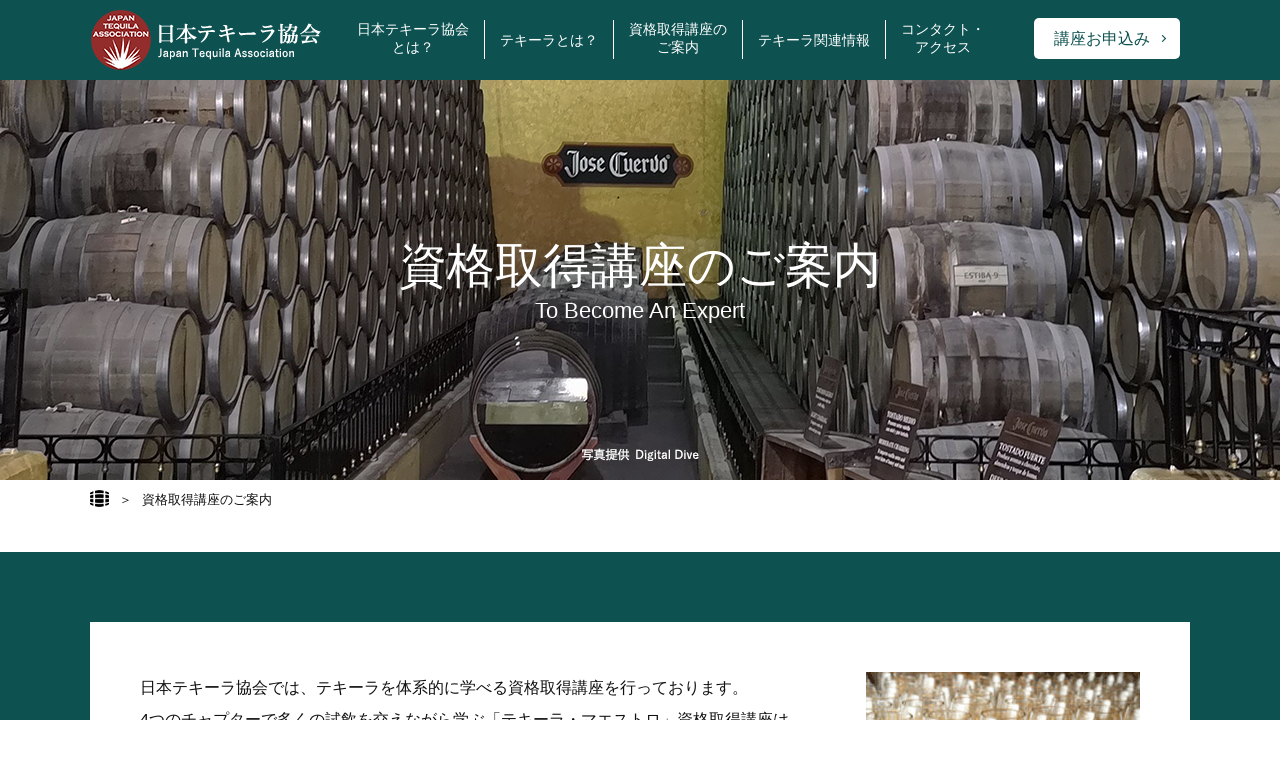

--- FILE ---
content_type: text/html
request_url: https://www.tequila.jp.net/shikaku/index.html
body_size: 15196
content:
<!doctype html>
<html lang="ja">
<head>
<meta charset="UTF-8">
<title>資格取得講座のご案内 | 日本テキーラ協会 Japan Tequila Association</title>
<link rel="shortcut icon" href="../favicon.ico" type="image/vnd.microsoft.icon">
<meta property="og:type" content="article" />
<meta property="og:image" content="../ogp_img.jpg" />
<meta name="keywords" content="テキーラ,テキーラ 飲み方,カクテル,酒,竜舌蘭,日本テキーラ協会">
<meta name="description" content="日本テキーラ協会の公式ホームページへようこそ。日本テキーラ協会は、テキーラの魅力やテキーラの飲み方、テキーラができるまでの情報等を紹介。「資格取得講座のご案内」の情報を皆様にお届けします。">
<meta http-equiv="X-UA-Compatible" content="IE=edge">
<meta name="robots" content="index,follow">
<meta name="viewport" content="width=device-width,initial-scale=1">
<link rel="stylesheet" type="text/css" href="../css/import.css" media="all">
<link rel="stylesheet" type="text/css" href="../css/print.css" media="print">
<link rel="stylesheet" type="text/css" href="../css/jquery.bxslider.css" media="all">
<script type="text/javascript" src="../js/jquery-3.3.1.min.js" charset="utf-8"></script>
<script type="text/javascript" src="../js/base.js" charset="utf-8"></script>
<script type="text/javascript" src="../js/jquery.matchHeight.js" charset="utf-8"></script>
<script type="text/javascript" src="../js/jquery.bxslider.min.js" charset="utf-8"></script>
<script type="text/javascript" src="../js/jquery.inview.js" charset="utf-8"></script>
<script type="text/javascript" src="../js/animation.js" charset="utf-8"></script>
<script type="text/javascript" src="../js/g_analytics.js" charset="utf-8"></script>
<script>
  /*ナビ　プルダウン*/
 $(function(){
		$("nav li").mouseenter(function(){
			 $(this).siblings().find(".subnav").hide(); 
			 $(this).children(".subnav").slideDown(150);    
		});
		$('html').click(function() {
			 $('nav .subnav').slideUp(150);
		});
	 $('body').scroll(function() {
			 $('nav .subnav').slideUp(150);
		});
 });
	$(window).on('load scroll',function(){
					$('nav .subnav').slideUp(150);
			});
  
 $(function(){
		$("nav li").mouseenter(function(){
			 $(this).siblings().find(".subnav2").hide(); 
			 $(this).children(".subnav2").slideDown(150);    
		});
		$('html').click(function() {
			 $('nav .subnav2').slideUp(150);
		});
	 $('body').scroll(function() {
			 $('nav .subnav2').slideUp(150);
		});
 });
	$(window).on('load scroll',function(){
					$('nav .subnav2').slideUp(150);
			});
</script>
<script>
$(function() {
    $('.mh').matchHeight();
});
</script>
</head>

<body class="" id="shikaku">
<header>
  <div class="header_inner fix">
    <div class="h1"><a href="../" class="opacity">日本テキーラ協会 Japan Tequila Association</a></div>
    <nav class="nav">
      <ul class="min">
        <li><a href="../about/" class="opacity"><span>日本テキーラ協会<br>
          とは？</span></a></li>
        <li class="haveSub"><a class="opacity"><span>テキーラとは？</span></a>
          <div class="subnav">
            <p><a href="../about_tequila/" class="opacity"><span>テキーラとは？</span></a></p>
            <ul>
              <li><a href="../about_tequila/make/" class="opacity"><span>テキーラができるまで</span></a></li>
              <li><a href="../about_tequila/terroir/" class="opacity"><span>テキーラのテロワール</span></a></li>
              <li><a href="../about_tequila/howto/" class="opacity"><span>おいしい飲み方</span></a></li>
              <li><a href="../about_tequila/faq/" class="opacity"><span>テキーラQ&A</span></a></li>
            </ul>
          </div>
        </li>
        <li class="haveSub"><a class="opacity"><span>資格取得講座の<br>
          ご案内</span></a>
          <div class="subnav">
            <p><a href="./" class="opacity"><span>資格取得講座のご案内</span></a></p>
            <ul>
              <li><a href="maestro/" class="opacity"><span>テキーラ・マエストロ</span></a></li>
              <li><a href="maestro2/" class="opacity"><span>グラン・マエストロ・デ・テキーラ</span></a></li>
              <li><a href="schedule/" class="opacity"><span>講座スケジュール</span></a></li>
              <li><a href="kouza_form/" class="opacity"><span>講座お申込み</span></a></li>
            </ul>
          </div>
        </li>
        <li class="haveSub"><a class="opacity"><span>テキーラ関連情報</span></a>
          <div class="subnav">
            <p class="no"><span>テキーラ関連情報</span></p>
            <ul>
              <li><a href="../kanren/celebrity/" class="opacity"><span>テキーラはセレブのお酒</span></a></li>
              <li><a href="../kanren/people/" class="opacity"><span>テキーラなひとびと</span></a></li>
              <li><a href="../kanren/restaurant/" class="opacity"><span>テキーラ・マエストロのいるお店 & BAR</span></a></li>
              <li><a href="../kanren/shop/" class="opacity"><span>テキーラ・マエストロのいる酒販店</span></a></li>
              <li><a href="../kanren/importer/" class="opacity"><span>テキーラ・マエストロのいる輸入社</span></a></li>
              <li><a href="../kanren/institution/" class="opacity"><span>テキーラ関連の主要機関・団体</span></a></li>
            </ul>
          </div>
        </li>
        <li><a href="../contact/" class="opacity"><span>コンタクト・<br>
          アクセス</span></a></li>
      </ul>
    </nav>
    <!--  nav // -->
    <p class="h_btn"><a href="kouza_form/" class="opacity"><span>講座お申込み</span></a></p>
  </div>
</header>
<!--  header // -->

<div id="spMenu">
  <p class="sp_logo"><a href="../" class="opacity"><img src="../img/sp/sp_logo.png" alt="日本テキーラ協会 Japan Tequila Association"/></a></p>
  <button type="button" class="btn_menu"> <span class="bar bar1"></span> <span class="bar bar2"></span> <span class="bar bar3"></span>
  <p class="menu min">MENU</p>
  </button>
  <div class="sp_nav">
    <ul class="min">
      <li class="col"><a href="../about/"><span>日本テキーラ協会とは？</span></a></li>
      <li>
        <div class="ac_col"><a href="../about_tequila/" class="opacity"><span class="yspan">テキーラとは？</span></a> <span class="span2"><span></span><span></span></span></div>
        <ul class="ch_list fix">
          <li class="half"><a href="../about_tequila/make/"><span>テキーラができるまで</span></a></li>
          <li class="half"><a href="../about_tequila/terroir/" class="opacity"><span>テキーラのテロワール</span></a></li>
          <li class="half"><a href="../about_tequila/howto/" class="opacity"><span>おいしい飲み方</span></a></li>
          <li class="half"><a href="../about_tequila/faq/" class="opacity"><span>テキーラQ&A</span></a></li>
        </ul>
      </li>
      <li>
        <div class="ac_col"><a href="./"><span class="yspan">資格取得講座のご案内</span></a><span class="span2"><span></span><span></span></span></div>
        <ul class="ch_list fix">
          <li><a href="maestro/" class="opacity"><span>テキーラ・マエストロ</span></a></li>
          <li><a href="maestro2/" class="opacity"><span>グラン・マエストロ・デ・テキーラ</span></a></li>
          <li class="half"><a href="schedule/" class="opacity"><span>講座スケジュール</span></a></li>
          <li class="half"><a href="kouza_form/" class="opacity"><span>講座お申込み</span></a></li>
        </ul>
      </li>
      <li>
        <div class="ac_col"><a><span class="yspan">テキーラ関連情報</span></a><span class="span2"><span></span><span></span></span></div>
        <ul class="ch_list">
          <li><a href="../kanren/celebrity/" class="opacity"><span>テキーラはセレブのお酒</span></a></li>
          <li><a href="../kanren/people/" class="opacity"><span>テキーラなひとびと</span></a></li>
          <li><a href="../kanren/restaurant/" class="opacity"><span>テキーラ・マエストロのいるお店 & BAR</span></a></li>
          <li><a href="../kanren/shop/" class="opacity"><span>テキーラ・マエストロのいる酒販店</span></a></li>
          <li><a href="../kanren/importer/" class="opacity"><span>テキーラ・マエストロのいる輸入社</span></a></li>
          <li><a href="../kanren/institution/" class="opacity"><span>テキーラ関連の主要機関・団体</span></a></li>
        </ul>
      </li>
      <li class="col"><a href="../contact/"><span>コンタクト・アクセス</span></a></li>
    </ul>
    <p class="sp_tel"><a href="tel:0363368350" class="opacity"><img src="../img/sp/sp_tel.png" alt="" class="pr05"/>03-6336-8350</a></p>
  </div>
</div>
<!--  #spMenu // -->
<div class="mainImg_wrap">
  <div class="mainImg pageTtl">
    <h1><span class="min">資格取得講座のご案内</span>To Become An Expert</h1>
  </div>
</div>
<!--  mainImg // -->

<div id="content" class="shikaku">
  <div class="content_inner">
    <div class="pan">
      <ul class="fix">
        <li><a href="../" class="opacity"><img src="../img/common/pan_icon.png" alt="TOP"/></a></li>
        <li class="pl10">＞</li>
        <li class="pl10 pr10">資格取得講座のご案内</li>
      </ul>
    </div>
    <section class="sect01 mt30 mb30 bgGreen">
      <div class="sect_inner">
        <div class="w_box">
          <ul class="col0_type01 fix action delay_set">
            <li class="left">
              <p>日本テキーラ協会では、テキーラを体系的に学べる資格取得講座を行っております。<br>
                4つのチャプターで多くの試飲を交えながら学ぶ「テキーラ・マエストロ」資格取得講座は、札幌から那覇まで全国で定期的に開催。<br>
                これまでに3000名以上が受講されており「テキーラの楽しく新しい世界が拓けた」という有難いお声を数多く頂戴しております。<br>
                プロフェッショナルの方から初心者の方までしっかり対応できるように解説しております。</p>
            </li>
            <li class="right t_center">
              <p><img src="img/img01.jpg" alt="" class="scale"/></p>
              <p class="mt10"><img src="img/img02.jpg" alt="" class="scale"/></p>
              <p class="mt10"><img src="img/img03.jpg" alt="" class="scale"/></p>
            </li>
          </ul>
          <h3 class="ttl_type03 anime1"><span>各講座の詳細・カリキュラムはこちら</span></h3>
          <div class="w_box_inner">
            <ul class="btns anime1">
              <li class="btn_type01"><a href="maestro/" class="opacity">テキーラ・マエストロ</a></li>
              <li class="btn_type01 mt30"><a href="maestro2/" class="opacity">グラン・マエストロ・デ・テキーラ</a></li>
            </ul>
          </div>
        </div>
      </div>
    </section>
  </div>
</div>
<!--  #content // -->

<footer>
  <div class="gototop"> <a href="#" class="opacity"><img src="../img/common/gototop.png" alt="BACK TO TOP"/></a> </div>
  <div class="footer_inner">
    <dl class="address">
      <dt class="mb10"><img src="../img/common/f_logo.png" alt="日本テキーラ協会 Japan Tequila Association"/></dt>
      <dd>東京都港区麻布十番1-8-11 TAKADEN麻布十番 3F</dd>
      <dd class="gotomap"><a href="https://goo.gl/maps/k1NKn6mui9E2" target="_blank" class="">Googleマップで住所を見る</a></dd>
      <dd class="tel"><a href="tel:0363368350" class="opacity"><img src="../img/common/tel.png" alt="" class="pr05"/>03-6336-8350</a></dd>
    </dl>
    <div class="f_blocks fix">
      <div class="block">
        <ul>
          <li class="p_li"><a href="../about/"><span>日本テキーラ協会とは？</span></a></li>
          <li class="p_li"><a href="../about_tequila/"><span>テキーラとは？</span></a></li>
          <li class="c_li"><a href="../about_tequila/make/"><span>テキーラができるまで</span></a></li>
          <li class="c_li"><a href="../about_tequila/terroir/"><span>テキーラのテロワール</span></a></li>
          <li class="c_li"><a href="../about_tequila/howto/"><span>おいしい飲み方</span></a></li>
          <li class="c_li"><a href="../about_tequila/faq/"><span>テキーラQ&A</span></a></li>
        </ul>
      </div>
      <div class="block">
        <ul>
          <li class="p_li"><a href="./"><span>資格取得講座のご案内</span></a></li>
          <li class="c_li"><a href="maestro/"><span>テキーラ・マエストロ</span></a></li>
          <li class="c_li"><a href="maestro2/"><span>グラン・マエストロ・デ・テキーラ</span></a></li>
          <li class="c_li"><a href="schedule/"><span>講座スケジュール</span></a></li>
          <li class="c_li"><a href="kouza_form/"><span>講座お申込み</span></a></li>
        </ul>
      </div>
      <div class="block">
        <ul>
          <li class="p_li"><a class="hover_none"><span>テキーラ関連情報</span></a></li>
          <li class="c_li"><a href="../kanren/celebrity/"><span>テキーラはセレブのお酒</span></a></li>
          <li class="c_li"><a href="../kanren/people/"><span>テキーラなひとびと</span></a></li>
          <li class="c_li"><a href="../kanren/restaurant/"><span>テキーラ・マエストロのいるお店 & BAR</span></a></li>
          <li class="c_li"><a href="../kanren/shop/"><span>テキーラ・マエストロのいる酒販店</span></a></li>
          <li class="c_li"><a href="../kanren/importer/"><span>テキーラ・マエストロのいる輸入社</span></a></li>
          <li class="c_li"><a href="../kanren/institution/"><span>テキーラ関連の主要機関・団体</span></a></li>
          <li class="p_li"><a href="../contact/"><span>コンタクト・アクセス</span></a></li>
        </ul>
      </div>
    </div>
    <ul class="f_bnrs">
      <li> <a href="https://www.facebook.com/JapanTequilaAssociation/" target="_blank" class="scale"><img src="../img/common/fb_icon.png" alt="facebook" class="pr10"/></a> <!--<a href="#" class="scale"><img src="../img/common/tw_icon.png" alt="facebook"/></a>-->  </li>
      <li><a href="http://mezcal.jp.net/" target="_blank" class="scale"><img src="../img/common/bnr05.png" alt="日本メスカル協会"/></a></li>
      <li><a href="https://tokyowhiskyspiritscompetition.jp/" target="_blank" class="scale"><img src="../img/common/bnr06.png" alt="東京ウイスキー＆スピリッツコンペティション"/></a></li>
      <li><a href="https://www.digital-dive.co.jp/" target="_blank" class="scale"><img src="../img/common/bnr04.png" alt="WEB制作 協賛会員 株式会社 デジタルダイブ"/></a></li>
    </ul>
    <p class="copyright f_12">Copyright©Tequila Association All right reserved.</p>
  </div>
</footer>
<!--  footer // -->

</body>
</html>


--- FILE ---
content_type: text/css
request_url: https://www.tequila.jp.net/css/import.css
body_size: 111
content:
@charset "utf-8";

@import "common.css" ;
@import "base.css" ;
@import "module.css" ;
@import "page.css" ;



--- FILE ---
content_type: text/css
request_url: https://www.tequila.jp.net/css/common.css
body_size: 13161
content:
@charset "UTF-8";

* {
	margin: 0;
	padding: 0;
		line-break: strict;
	
}

html {
	font-size: 16px;
	width: 100%;
	height: 100%;
	-webkit-overflow-scrolling: touch;
}

body {
	color: #111;
	font-family: "游ゴシック Medium", "Yu Gothic Medium", "游ゴシック", "Yu Gothic", "游ゴシック体", YuGothic, "メイリオ", sans-serif;
	word-break: normal;
	line-height: 1.6;
	-webkit-text-size-adjust: 100%;
	width: 100%;
	height: 100%;
	background-color: #fff;
	overflow-x: hidden !important;
}

@media all and (-ms-high-contrast:none) {
	body {
		font-family: "メイリオ", Meiryo, "游ゴシック", YuGothic, "ヒラギノ角ゴ Pro W3", "Hiragino Kaku Gothic Pro", "ＭＳ Ｐゴシック", "MS PGothic", sans-serif;
	}
}

.min {
	font-family: "游明朝 Medium", "Yu Mincho Medium", "游明朝", "Yu Mincho", "游明朝体", YuMincho, "ヒラギノ明朝 ProN W3", "Hiragino Mincho ProN", "Times New Roman", "HG明朝B", "ＭＳ Ｐ明朝", "ＭＳ 明朝", serif;
}

.f_bold {
	font-family: "游ゴシック", "Yu Gothic", "游ゴシック体", YuGothic, "メイリオ", sans-serif;
	font-weight: bold;
}

.f_normal {
	font-family: "游ゴシック", "Yu Gothic", "游ゴシック体", YuGothic, "メイリオ", sans-serif;
	font-weight: normal;
}

.min_bold {
	font-family: "游明朝", "Yu Mincho", "游明朝体", YuMincho, "ヒラギノ明朝 ProN W3", "Hiragino Mincho ProN", "Times New Roman", "HG明朝B", "ＭＳ Ｐ明朝", "ＭＳ 明朝", serif;
	font-weight: bold;
}

h1,
h2,
h3,
h4,
h5,
h6 {
	font-weight: normal;
	font-size: 16px;
}

table {
	line-height: 1.5;
	border-collapse: collapse;
	border-spacing: 0;
}

th {
	font-weight: normal;
	text-align: left;
}

img {
	border: 0;
	vertical-align: top;
	max-width: 100%;
	max-height: 100%;
}

ul li {
	list-style: none;
	word-wrap: break-word;
}

ol {
	padding-left: 18px;
	*padding-left: 24px;
	_padding-left: 24px;
}

input,
textarea,
select,
button {
	vertical-align: middle;
	font-size: 16px;
}

address,
em {
	font-style: normal;
}

p {
	word-wrap: break-word;
}

/* iOSでのデフォルトスタイルをリセット */
input[type="submit"],
input[type="button"] {
	border-radius: 0;
	-webkit-box-sizing: content-box;
	-webkit-appearance: button;
	appearance: button;
	border: none;
	box-sizing: border-box;
	cursor: pointer;
	font-size: 14px;
	outline: none;
}

input[type="submit"]::-webkit-search-decoration,
input[type="button"]::-webkit-search-decoration {
	display: none;
}

input[type="submit"]::focus,
input[type="button"]::focus {
	outline-offset: -2px;
}

@media screen and (max-width:768px) {
	body {
		font: 14px "Roboto", "ヒラギノ角ゴ Pro W3", "Hiragino Kaku Gothic Pro", "メイリオ", Meiryo, Osaka, "ＭＳ Ｐゴシック", "MS PGothic", sans-serif;
	}

	h1,
	h2,
	h3,
	h4,
	h5,
	h6 {
		font-weight: normal;
		font-size: 14px;
	}
}


/* link
-------------------------------------------------------------------*/
a {
	color: #111;
	text-decoration: none;
}

a:link,
a:visited,
a:hover {
	color: #111;
	text-decoration: none;
}

.block_link a,
a.block_link {
	display: block;
	transition: all 1s;
}

.block_link a:hover,
a.block_link:hover {
	opacity: 0.6;
	filter: alpha(opacity=60);
	-moz-opacity: 0.6;
	text-decoration: none;
	transition: all 0.5s;
}

/* common class
-------------------------------------------------------------------*/
/* noSetting */
.left_area {}

.center_area {}

.right_area {}

.bg_top {}

.bg_mdl {}

.bg_btm {}

.first {}

.last {}

/* display */
.iblk {
	display: inline-block;
}

.blk {
	display: block;
}

/* position */
.position {
	position: relative;
}

/* float */
.flt_left {
	float: left;
}

.flt_right {
	float: right;
}

.flt_none {
	float: none !important;
}

/* width */
.w_auto {
	width: auto !important;
}

.w_max {
	width: 100% !important;
}

.w_half {
	width: 50% !important;
}

.w_third {
	width: 33% !important;
}

.w_quarter {
	width: 25% !important;
}

.w_fifth {
	width: 20% !important;
}

/* margin:top */
.mt00 {
	margin-top: 0px !important;
}

.mt05 {
	margin-top: 5px !important;
}

.mt10 {
	margin-top: 10px !important;
}

.mt15 {
	margin-top: 15px !important;
}

.mt20 {
	margin-top: 20px !important;
}

.mt25 {
	margin-top: 25px !important;
}

.mt30 {
	margin-top: 30px !important;
}

.mt35 {
	margin-top: 35px !important;
}

.mt40 {
	margin-top: 40px !important;
}

.mt45 {
	margin-top: 45px !important;
}

.mt50 {
	margin-top: 50px !important;
}

.mt55 {
	margin-top: 55px !important;
}

.mt60 {
	margin-top: 60px !important;
}

.mt65 {
	margin-top: 65px !important;
}

.mt70 {
	margin-top: 70px !important;
}

.mt75 {
	margin-top: 75px !important;
}

.mt80 {
	margin-top: 80px !important;
}

.mt85 {
	margin-top: 85px !important;
}

.mt90 {
	margin-top: 90px !important;
}

.mt95 {
	margin-top: 95px !important;
}

/* margin:right */
.mr00 {
	margin-right: 0px !important;
}

.mr05 {
	margin-right: 5px !important;
}

.mr10 {
	margin-right: 10px !important;
}

.mr15 {
	margin-right: 15px !important;
}

.mr20 {
	margin-right: 20px !important;
}

.mr25 {
	margin-right: 25px !important;
}

.mr30 {
	margin-right: 30px !important;
}

.mr35 {
	margin-right: 35px !important;
}

.mr40 {
	margin-right: 40px !important;
}

.mr45 {
	margin-right: 45px !important;
}

.mr50 {
	margin-right: 50px !important;
}

.mr55 {
	margin-right: 55px !important;
}

.mr60 {
	margin-right: 60px !important;
}

.mr65 {
	margin-right: 65px !important;
}

.mr70 {
	margin-right: 70px !important;
}

.mr75 {
	margin-right: 75px !important;
}

.mr80 {
	margin-right: 80px !important;
}

.mr85 {
	margin-right: 85px !important;
}

.mr90 {
	margin-right: 90px !important;
}

.mr95 {
	margin-right: 95px !important;
}

/* margin:bottom */
.mb00 {
	margin-bottom: 0 !important;
}

.mb05 {
	margin-bottom: 5px !important;
}

.mb10 {
	margin-bottom: 10px !important;
}

.mb15 {
	margin-bottom: 15px !important;
}

.mb20 {
	margin-bottom: 20px !important;
}

.mb25 {
	margin-bottom: 25px !important;
}

.mb30 {
	margin-bottom: 30px !important;
}

.mb35 {
	margin-bottom: 35px !important;
}

.mb40 {
	margin-bottom: 40px !important;
}

.mb45 {
	margin-bottom: 45px !important;
}

.mb50 {
	margin-bottom: 50px !important;
}

.mb55 {
	margin-bottom: 55px !important;
}

.mb60 {
	margin-bottom: 60px !important;
}

.mb65 {
	margin-bottom: 65px !important;
}

.mb70 {
	margin-bottom: 70px !important;
}

.mb75 {
	margin-bottom: 75px !important;
}

.mb80 {
	margin-bottom: 80px !important;
}

.mb85 {
	margin-bottom: 85px !important;
}

.mb90 {
	margin-bottom: 90px !important;
}

.mb95 {
	margin-bottom: 95px !important;
}

/* margin:left */
.ml00 {
	margin-left: 0px !important;
}

.ml05 {
	margin-left: 5px !important;
}

.ml10 {
	margin-left: 10px !important;
}

.ml15 {
	margin-left: 15px !important;
}

.ml20 {
	margin-left: 20px !important;
}

.ml25 {
	margin-left: 25px !important;
}

.ml30 {
	margin-left: 30px !important;
}

.ml35 {
	margin-left: 35px !important;
}

.ml40 {
	margin-left: 40px !important;
}

.ml45 {
	margin-left: 45px !important;
}

.ml50 {
	margin-left: 50px !important;
}

.ml55 {
	margin-left: 55px !important;
}

.ml60 {
	margin-left: 60px !important;
}

.ml65 {
	margin-left: 65px !important;
}

.ml70 {
	margin-left: 70px !important;
}

.ml75 {
	margin-left: 75px !important;
}

.ml80 {
	margin-left: 80px !important;
}

.ml85 {
	margin-left: 85px !important;
}

.ml90 {
	margin-left: 90px !important;
}

.ml95 {
	margin-left: 95px !important;
}

/* margin:0 auto*/
.mauto {
	margin: 0 auto !important;
}

/* padding:top */
.pt00 {
	padding-top: 0px !important;
}

.pt05 {
	padding-top: 5px !important;
}

.pt10 {
	padding-top: 10px !important;
}

.pt15 {
	padding-top: 15px !important;
}

.pt20 {
	padding-top: 20px !important;
}

.pt25 {
	padding-top: 25px !important;
}

.pt30 {
	padding-top: 30px !important;
}

.pt35 {
	padding-top: 35px !important;
}

.pt40 {
	padding-top: 40px !important;
}

.pt45 {
	padding-top: 45px !important;
}

.pt50 {
	padding-top: 50px !important;
}

/* padding:right */
.pr00 {
	padding-right: 0px !important;
}

.pr05 {
	padding-right: 5px !important;
}

.pr10 {
	padding-right: 10px !important;
}

.pr15 {
	padding-right: 15px !important;
}

.pr20 {
	padding-right: 20px !important;
}

.pr25 {
	padding-right: 25px !important;
}

.pr30 {
	padding-right: 30px !important;
}

.pr35 {
	padding-right: 35px !important;
}

.pr40 {
	padding-right: 40px !important;
}

.pr45 {
	padding-right: 45px !important;
}

.pr50 {
	padding-right: 50px !important;
}

/* padding:bottom */
.pb00 {
	padding-bottom: 0 !important;
}

.pb05 {
	padding-bottom: 5px !important;
}

.pb10 {
	padding-bottom: 10px !important;
}

.pb15 {
	padding-bottom: 15px !important;
}

.pb20 {
	padding-bottom: 20px !important;
}

.pb25 {
	padding-bottom: 25px !important;
}

.pb30 {
	padding-bottom: 30px !important;
}

.pb35 {
	padding-bottom: 35px !important;
}

.pb40 {
	padding-bottom: 40px !important;
}

.pb45 {
	padding-bottom: 45px !important;
}

.pb50 {
	padding-bottom: 50px !important;
}

/* padding:left */
.pl00 {
	padding-left: 0px !important;
}

.pl05 {
	padding-left: 5px !important;
}

.pl10 {
	padding-left: 10px !important;
}

.pl15 {
	padding-left: 15px !important;
}

.pl20 {
	padding-left: 20px !important;
}

.pl25 {
	padding-left: 25px !important;
}

.pl30 {
	padding-left: 30px !important;
}

.pl35 {
	padding-left: 35px !important;
}

.pl40 {
	padding-left: 40px !important;
}

.pl45 {
	padding-left: 45px !important;
}

.pl50 {
	padding-left: 50px !important;
}

/* indent */
.indent05 {
	padding: 5px !important;
}

.indent10 {
	padding: 10px !important;
}

.indent15 {
	padding: 15px !important;
}

.indent20 {
	padding: 20px !important;
}

.indent25 {
	padding: 25px !important;
}

.indent30 {
	padding: 30px !important;
}

.indent35 {
	padding: 35px !important;
}

.indent40 {
	padding: 40px !important;
}

.indent45 {
	padding: 45px !important;
}

.indent50 {
	padding: 50px !important;
}

/* indent_lr */
.indent05_lr {
	padding: 0 5px !important;
}

.indent10_lr {
	padding: 0 10px !important;
}

.indent15_lr {
	padding: 0 15px !important;
}

.indent20_lr {
	padding: 0 20px !important;
}

.indent25_lr {
	padding: 0 25px !important;
}

.indent30_lr {
	padding: 0 30px !important;
}

.indent35_lr {
	padding: 0 35px !important;
}

.indent40_lr {
	padding: 0 40px !important;
}

.indent45_lr {
	padding: 0 45px !important;
}

.indent50_lr {
	padding: 0 50px !important;
}

/* indent_tb */
.indent05_tb {
	padding: 5px 0 !important;
}

.indent10_tb {
	padding: 10px 0 !important;
}

.indent15_tb {
	padding: 15px 0 !important;
}

.indent20_tb {
	padding: 20px 0 !important;
}

.indent25_tb {
	padding: 25px 0 !important;
}

.indent30_tb {
	padding: 30px 0 !important;
}

.indent35_tb {
	padding: 35px 0 !important;
}

.indent40_tb {
	padding: 40px 0 !important;
}

.indent45_tb {
	padding: 45px 0 !important;
}

.indent50_tb {
	padding: 50px 0 !important;
}

/* font */
.f_12 {
	font-size: 75%;
}

.f_14 {
	font-size: 88%;
}

.f_18 {
	font-size: 113%;
}

.f_20 {
	font-size: 125%;
}

.f_22 {
	font-size: 138%;
}

.f_24 {
	font-size: 150%;
}

.f_26 {
	font-size: 163%;
}

/* align */
.t_left {
	text-align: left !important;
}

.t_center {
	text-align: center !important;
}

.t_right {
	text-align: right !important;
}

.v_top {
	vertical-align: top !important;
}

.v_mdl {
	vertical-align: middle !important;
}

.v_btm {
	vertical-align: text-bottom !important;
}


/* JavaScript
-------------------------------------------------------------------*/
/* noSetting */

/* rollover */
.btn {}

/* tab */
.tabNav {}

/* fixpng */
.fixpng {}


/* fix
-------------------------------------------------------------------*/
dl:after,
ul:after,
.fix:after {
	content: ".";
	display: block;
	height: 0;
	clear: both;
	visibility: hidden;
	overflow: hidden;
}

dl,
ul,
.fix {
	display: inline-block;
	min-height: 1%;
}

/* start hide from IE-mac\ */
*html dl,
*html ul,
*html .fix {
	height: 1%;
}

dl,
ul,
.fix {
	display: block;
}

/* End hide from IE-mac */

/* rollover */
a.opacity {
	display: block;
	text-decoration: none;
}

a:hover img.opacity,
.opacities a:hover,
a.opacity:hover {
	opacity: 0.6;
	filter: alpha(opacity=60);
	-moz-opacity: 0.6;
	transition: all 0.6s;
}

.txt_indent {
	padding-left: 1em;
	text-indent: -1em;
}

@media screen and (max-width:768px) {

	a:hover img.opacity,
	.opaities a:hover img,
	a.opacity:hover {
		opacity: 1;
		filter: alpha(opacity=100);
		-moz-opacity: 1;
	}

	.txt_indent {
		padding-left: 1em;
		text-indent: -1em;
	}
}

.scale {
	max-width: 100%;
	width: auto;
	height: auto;
}

@media screen and (max-width:768px) {
	.scale_m {
		max-width: 100%;
		width: auto;
		height: auto;
	}
}

.display_pc {
	display: block;
}


.display_sp {
	display: none;
}
.video_pc {
	display: block;
}

.video_sp {
	display: none;
}

@media screen and (max-device-width:768px) {
	.video_sp {
		display: block;
	}

	.video_pc {
		display: none;
	}
}

@media screen and (max-width:768px) {
	.video_pc {
		display: none;
	}

	.display_pc {
		display: none;
	}

	.display_sp {
		display: block;
	}
		.video_sp {
		display: block;
	}
}

.display_sp2 {
	display: none;
}

@media screen and (max-width:320px) {

	.display_sp2 {
		display: block;
	}
}


--- FILE ---
content_type: text/css
request_url: https://www.tequila.jp.net/css/base.css
body_size: 18621
content:
@charset "UTF-8";
/** header
----------------------------------------------------------*/
header {
	width: 100%;
	height: 80px;
	min-width: 1100px;
	background: #0d5150;
	position: fixed;
	z-index: 9999;
}
header .header_inner {
	width: 1100px;
	height: 80px;
	margin: 0 auto;
}
header .h1 {
	float: left;
	padding: 10px 0;
	width:232px;
	height:60px;
	background:url(../img/common/logo.png) center no-repeat;
}

header .h1 a{
	display:block;
	overflow:hidden;
	height:0;
	padding-top:60px;
	}


header nav {
	float: left;
}
header .h_btn {
	float: right;
	padding: 18px 10px 0 0;
	height: 50px;
}
header .h_btn a {
	background: #fff;
	border-radius: 5px;
	padding: 8px 30px 8px 20px;
	color: #0d5150;
	position: relative;
}
header .h_btn a:before {
	position: absolute;
	top: 0;
	bottom: 0;
	right: 15px;
	margin: auto;
	content: "";
	vertical-align: middle;
	width: 4px;
	height: 4px;
	border-top: 1px solid #0d5150;
	border-right: 1px solid #0d5150;
	-webkit-transform: rotate(45deg);
	transform: rotate(45deg);
}

.page-rink{
	display:block;
	margin-top:-80px;
	padding-top:80px;
	}

 @media screen and (max-device-width:768px) {
header {
	display: none;
}
}
 @media screen and (max-width:768px) {
header {
	display: none;
}
}
/** nav
----------------------------------------------------------*/
nav ul {
	display: table;
	margin: 20px 20px;
}
nav ul li {
	display: table-cell;
	vertical-align: middle;
	padding: 0 15px;
	border-left: 1px solid #fff;
}
nav ul li:first-child {
	border-left: none;
}
nav ul li a span {
	display: inline-block;
	color: #fff;
	text-align: center;
	font-size: 88%;
	line-height: 1.3;
}
nav li.haveSub {
	position: relative;
}
nav li .subnav {
	display: none;
	position: absolute;
	top: 60px;
	left: 0;
	background: #0d5150;
	z-index: 9999;
	padding: 15px;
	-webkit-box-sizing: border-box;
	box-sizing: border-box;
	width: 240px;
}
nav li:nth-child(3) .subnav {
	width: 300px;
}
nav li:nth-child(4) .subnav {
	width: 330px;
}
nav li .subnav p {
	color: #fff;
	font-size: 88%;
	border-left: 2px solid #fff;
	padding: 0 10px;
	margin-bottom: 10px;
	line-height: 1.2;
	position: relative;
}
nav li .subnav p:before {
	position: absolute;
	top: 0;
	bottom: 0;
	right: 5px;
	margin: auto;
	content: "";
	vertical-align: middle;
	width: 4px;
	height: 4px;
	border-top: 1px solid #fff;
	border-right: 1px solid #fff;
	-webkit-transform: rotate(45deg);
	transform: rotate(45deg);
}
nav li .subnav p.no {
	cursor: default;
}
nav li .subnav p.no:before {
	display: none;
}
nav li .subnav ul {
	margin: 0;
}
nav li .subnav ul li {
	display: block;
	padding: 0 0 0px 15px;
	margin: 0 0 0 20px;
	border: none;
	position: relative;
}
nav li .subnav ul li:before {
	position: absolute;
	top: 0;
	bottom: 0;
	left: 0;
	margin: auto;
	content: "";
	vertical-align: middle;
	width: 4px;
	height: 4px;
	border-top: 1px solid #fff;
	border-right: 1px solid #fff;
	-webkit-transform: rotate(45deg);
	transform: rotate(45deg);
}
nav li .subnav ul li a span {
	text-align: left;
}
/** #spMenu
----------------------------------------------------------*/
#spMenu {
	display: none;
}
@media screen and (max-device-width:768px) {
#spMenu {
	display: block;
	position: fixed;
	width: 100%;
	height: 80px;
	background: #fff;
	z-index: 9999;
	top: 0;
}
#spMenu .sp_logo {
	position: absolute;
	left: 6px;
	top: 0px;
	width: 260px;
}
#spMenu .btn_menu {
	display: block;
	background: #0d5150;
	padding: 12px;
	width: 80px;
	height: 80px;
	-webkit-box-sizing: border-box;
	box-sizing: border-box;
	cursor: pointer;
	z-index: 1001;
	position: absolute;
	right: 0;
	top: 0;
	outline: none;
	border: none;
}
#spMenu .btn_menu .menu {
	font-size: 78%;
	color: #fff;
	margin: 6px -10px 0;
}
#spMenu .sp_tel a {
	color: #fff;
	text-align: center;
	font-size: 172%;
	margin: 20px 0 30px;
	line-height: 1;
}
#spMenu .sp_tel a img {
	width: 20px;
	height: auto;
}
/*   ハンバーガーボタン3本線   */
#spMenu .btn_menu span.bar {
	display: block;
	height: 3px;
	border-radius: 1.5px;
	background-color: #fff;
	-webkit-transition: all 0.2s;
	transition: all 0.2s;
	-webkit-transform-origin: 0 0;
	transform-origin: 0 0;
}
#spMenu .btn_menu .bar2 {
	margin: 12px 0;
}
/*  メニューアクティブ時  */
#spMenu .btn_menu.active span.bar {
	width: 54px;
}
#spMenu .btn_menu.active .bar1 {
	-webkit-transform: rotate(45deg) translateY(-10px) translateX(8px);
	transform: rotate(45deg) translateY(-10px) translateX(8px);
}
#spMenu .btn_menu.active .bar2 {
	opacity: 0;
}
#spMenu .btn_menu.active .bar3 {
	-webkit-transform: rotate(-45deg) translateY(10px) translateX(2px);
	transform: rotate(-45deg) translateY(10px) translateX(2px);
}
/*  ナビリストデザイン  */
#spMenu .sp_nav {
	width: 100%;
	-webkit-transition: all 0.2s;
	transition: all 0.2s;
	-webkit-transform: translate(100%);
	transform: translate(100%);
	position: fixed;
	right: 0;
	overflow-y: auto;
	z-index: 1000;
	background: #0d5150;
	margin-top: 80px;
}
#spMenu .sp_nav.open {
	-webkit-transform: translate(0);
	transform: translate(0);
}
#spMenu .sp_nav ul li {
	margin: 0 10px;
	position: relative;
	font-size: 18px;
}
#spMenu .sp_nav ul .col {
	position: relative;
}
#spMenu .sp_nav ul .col a {
	color: #fff;
	padding: 12px 5px;
	display: block;
}
#spMenu .sp_nav ul li .ac_col {
	position: relative;
	display: block;
	color: #fff;
	position: relative;
}
#spMenu .sp_nav ul li .ac_col > a {
	padding: 18px 5px;
	margin-right: 40px;
	box-sizing: border-box;
	display: block;
	position: relative;
	transition: all 0.6s;
}
#spMenu .sp_nav ul .col:after {
	position: absolute;
	top: 0;
	bottom: 0;
	right: 16px;
	margin: auto;
	content: "";
	vertical-align: middle;
	width: 8px;
	height: 8px;
	border-top: 2px solid #fff;
	border-right: 2px solid #fff;
	-webkit-transform: rotate(45deg);
	transform: rotate(45deg);
}
#spMenu .sp_nav ul .col span, #spMenu .sp_nav ul .ac_col span.yspan {
	color: #fff;
	position: relative;
	vertical-align: middle;
	display: inline-block;
	line-height: 1.2;
	padding-left: 10px;
	border-left: 2px solid #fff;
}
/*  下層リスト */
#spMenu .sp_nav ul li .ch_list {
	display: none;
}
#spMenu .sp_nav ul li .ch_list li {
	padding: 10px 0px;
	font-size: 93%;
	margin: 0;
}
#spMenu .sp_nav ul li .ch_list li.half {
	width: 50%;
	float: left;
}
#spMenu .sp_nav ul li .ch_list li a, #spMenu .sp_nav ul li .ch_list li a span, #spMenu .sp_nav ul li .ch_list li span {
	color: #fff;
}
#spMenu .sp_nav ul li .ch_list li span {
	vertical-align: middle;
	display: inline-block;
	padding: 0 0 0 20px;
}
#spMenu .sp_nav ul li .ch_list li span:after {
	position: absolute;
	top: 0;
	bottom: 0;
	margin: auto;
	content: "";
	vertical-align: middle;
	left: 0;
	width: 4px;
	height: 4px;
	border-top: 1px solid #fff;
	border-right: 1px solid #fff;
	-webkit-transform: rotate(45deg);
	transform: rotate(45deg);
}
}
 @media screen and (max-width:768px) {
#spMenu {
	display: block;
	position: fixed;
	width: 100%;
	height: 50px;
	background: #fff;
	z-index: 9999;
	top: 0;
}
#spMenu .sp_logo {
	position: absolute;
	left: 6px;
	top: 0px;
	width: 178px;
}
#spMenu .btn_menu {
	display: block;
	background: #0d5150;
	padding: 12px;
	width: 50px;
	height: 50px;
	-webkit-box-sizing: border-box;
	box-sizing: border-box;
	cursor: pointer;
	z-index: 1001;
	position: absolute;
	right: 0;
	top: 0;
	outline: none;
	border: none;
}
#spMenu .btn_menu .menu {
	font-size: 78%;
	color: #fff;
	margin: 3px -10px 0;
}
#spMenu .sp_tel a {
	color: #fff;
	text-align: center;
	font-size: 172%;
	margin: 20px 0 30px;
	line-height: 1;
}
#spMenu .sp_tel a img {
	width: 20px;
	height: auto;
}
/*   ハンバーガーボタン3本線   */
#spMenu .btn_menu span.bar {
	display: block;
	height: 2px;
	border-radius: 1.5px;
	background-color: #fff;
	-webkit-transition: all 0.2s;
	transition: all 0.2s;
	-webkit-transform-origin: 0 0;
	transform-origin: 0 0;
}
#spMenu .btn_menu .bar2 {
	margin: 6px 0;
}
/*  メニューアクティブ時  */
#spMenu .btn_menu.active span.bar {
	width: 28px;
}
#spMenu .btn_menu.active .bar1 {
	-webkit-transform: rotate(45deg) translateY(-4px) translateX(1px);
	transform: rotate(45deg) translateY(-4px) translateX(1px);
}
#spMenu .btn_menu.active .bar2 {
	opacity: 0;
}
#spMenu .btn_menu.active .bar3 {
	-webkit-transform: rotate(-45deg) translateY(2.5px) translateX(1px);
	transform: rotate(-45deg) translateY(2.5px) translateX(1px);
}
/*  ナビリストデザイン  */
#spMenu .sp_nav {
	width: 100%;
	-webkit-transition: all 0.2s;
	transition: all 0.2s;
	transform: translate(100%);
	-webkit-transform: translate(100%);
	position: fixed;
	right: 0;
	overflow-y: auto;
	z-index: 1000;
	background: #0d5150;
	margin-top: 50px;
}
#spMenu .sp_nav.open {
	transform: translate(0);
	-webkit-transform: translate(0);
}
#spMenu .sp_nav ul li {
	margin: 0 10px;
	position: relative;
	font-size: 14px;
}
#spMenu .sp_nav ul .col {
	position: relative;
}
#spMenu .sp_nav ul .col a {
	color: #fff;
}
#spMenu .sp_nav ul .col a {
	display: block;
	padding: 12px 5px;
}
#spMenu .sp_nav ul li .ac_col {
	position: relative;
	display: block;
	color: #fff;
	box-sizing: border-box;
	position: relative;
	cursor: pointer;
	z-index: 40;
}
#spMenu .sp_nav ul li .ac_col > a {
	margin-right: 40px;
	box-sizing: border-box;
	padding: 12px 5px;
	display: block;
	position: relative;
	transition: all 0.6s;
}
#spMenu .sp_nav ul .col:after {
	position: absolute;
	top: 0;
	bottom: 0;
	right: 10px;
	margin: auto;
	content: "";
	vertical-align: middle;
	width: 8px;
	height: 8px;
	border-top: 2px solid #fff;
	border-right: 2px solid #fff;
	-webkit-transform: rotate(45deg);
	transform: rotate(45deg);
}
#spMenu .sp_nav ul .col span, #spMenu .sp_nav ul .ac_col span.yspan {
	color: #fff;
	position: relative;
	vertical-align: middle;
	display: inline-block;
	line-height: 1.2;
	padding-left: 10px;
	border-left: 2px solid #fff;
}
/*  下層リスト */
#spMenu .sp_nav ul li .ch_list {
	display: none;
}
#spMenu .sp_nav ul li .ch_list li {
	padding: 10px 0px;
	font-size: 93%;
	margin: 0;
}
 @media screen and (max-width:320px) {
 #spMenu .sp_nav ul li .ch_list li {
 font-size: 87%;
 margin: 0;
}
}
#spMenu .sp_nav ul li .ch_list li.half {
	width: 50%;
	float: left;
}
#spMenu .sp_nav ul li .ch_list li a, #spMenu .sp_nav ul li .ch_list li a span, #spMenu .sp_nav ul li .ch_list li span {
	color: #fff;
}
#spMenu .sp_nav ul li .ch_list li span {
	vertical-align: middle;
	display: inline-block;
	padding: 0 0 0 20px;
}
#spMenu .sp_nav ul li .ch_list li span:after {
	position: absolute;
	top: 0;
	bottom: 0;
	margin: auto;
	content: "";
	vertical-align: middle;
	left: 0;
	width: 4px;
	height: 4px;
	border-top: 1px solid #fff;
	border-right: 1px solid #fff;
	-webkit-transform: rotate(45deg);
	transform: rotate(45deg);
}
}
/** mainImg
----------------------------------------------------------*/
.mainImg_wrap {
	padding-top: 80px;
}
.mainImg {
	width: 100%;
	min-width: 1100px;
}
.mainImg .mainImg_inner {
	width: 1100px;
	margin: 0 auto;
}
@media screen and (max-device-width:768px) {
.mainImg_wrap {
	padding-top: 50px;
}
}
@media screen and (max-width:768px) {
.mainImg {
	min-width: 100%;
}
.mainImg .mainImg_inner {
	width: 100%;
}
}
/** #content
----------------------------------------------------------*/
#content {
	width: 100%;
	min-width: 1100px;
	background: #fff;
}
#content .sect_inner {
	width: 1100px;
	margin: 0 auto;
	max-width:100%
}
.sitewrap {
	width: 1100px;
	margin: 0 auto;
}
#howto #content .sect_inner {
	width: 1200px;
	margin: 0 auto;
	max-width:100%
}
 @media screen and (max-width:768px) {
#content {
	width: 100%;
	min-width: 100%;
}
#content .sect_inner {
	width: 94%;
	margin: 0 auto;
}
.sitewrap {
	width: 94%;
	margin: 0 auto;
}
#howto #content .sect_inner {
	width: 94%;
	margin: 0 auto;
}
}
/** gototop
----------------------------------------------------------*/
.gototop a {
	width: 100%;
	background: #0e5352;
	text-align: center;
	padding: 10px 0;
}
@media screen and (max-width:768px) {
.gototop {
	padding: 10px 0;
}
.gototop img {
	width: 70px;
	height: auto;
}
}
/** footer
----------------------------------------------------------*/
footer {
	width: 100%;
	min-width: 1100px;
	　overflow: hidden;
	position: relative;
	background: #fff;
}
footer .footer_inner {
	width: 1100px;
	margin: 0 auto;
	padding: 20px 0 0;
}
footer .footer_inner .address {
	text-align: center;
}
footer .footer_inner .gotomap a {
	display: inline-block;
	border: 1px #111 solid;
	padding: 2px 25px 2px 15px;
	margin: 10px 0 20px 0;
	position: relative;
	-webkit-transition: all 0.6s;
	transition: all 0.6s;
}
footer .footer_inner .gotomap a:hover {
	background: #111;
	color: #fff;
}
footer .footer_inner .gotomap a:hover:before {
	border-top: 1px solid #fff;
	border-right: 1px solid #fff;
}
footer .footer_inner .gotomap a:before {
	-webkit-transition: all 0.6s;
	transition: all 0.6s;
	position: absolute;
	top: 0;
	bottom: 0;
	right: 10px;
	margin: auto;
	content: "";
	vertical-align: middle;
	width: 4px;
	height: 4px;
	border-top: 1px solid #111;
	border-right: 1px solid #111;
	-webkit-transform: rotate(45deg);
	transform: rotate(45deg);
}
footer .footer_inner .tel a {
	font-size: 188%;
	line-height: 1;
}
footer .footer_inner .block {
	float: left;
	margin: 20px 0 30px 0;
}
footer .footer_inner .block:first-of-type {
	width: 28%;
}
footer .footer_inner .block:nth-child(2) {
	width: 40%;
}
footer .footer_inner .block:nth-child(3) {
	width: 32%;
}
footer .footer_inner .block .p_li {
	margin: 10px 0;
}
footer .footer_inner .block .c_li {
	margin: 0 0 3px 0;
}
footer .footer_inner .block .p_li a {
	color: #0d5150;
	position: relative;
	vertical-align: middle;
	display: inline-block;
	padding: 0 0 0 10px;
	line-height: 1.2;
	border-left: 2px solid #0d5150;
}
footer .footer_inner .block .p_li span {
}
footer .footer_inner .block .c_li span {
	color: #0d5150;
	position: relative;
	vertical-align: middle;
	display: inline-block;
	line-height: 1.3;
}
footer .footer_inner .block .c_li span:after {
}
footer .footer_inner .block .p_li a span:hover, footer .footer_inner .block .c_li a span:hover {
}
footer .footer_inner .f_bnrs {
	display: inline-block;
	text-align: center;
	width: 100%;
	margin: 0 auto 30px;
}
footer .footer_inner .f_bnrs li {
	display: inline-block;
	margin-right: 38px;
	-webkit-transition: all 0.2s;
	transition: all 0.2s;
}
footer .footer_inner .f_bnrs li a {
	display: inline-block;
	-webkit-transition: all 0.2s;
	transition: all 0.2s;
}
footer .footer_inner .f_bnrs li a:hover {
	transform: translateY(2px);
	-moz-transform: translateY(2px);
	-webkit-transform: translateY(2px);
	-ms-transform: translateY(2px);
	opacity: 0.8;
}
footer .footer_inner .f_bnrs li:last-child {
	margin-right: 0;
}
footer .copyright {
	border-top: 1px solid #009999;
	text-align: center;
	color: #0d5150;
	font-size: 88%;
	padding: 30px 0 60px;
}
@media screen and (max-width:768px) {
footer .footer_inner .f_bnrs li:first-child {
	display: block;
}
footer .footer_inner .f_bnrs li {
	display: inline-block;
	margin-right: 0px;
	margin-bottom: 10px;
	-webkit-transition: all 0.2s;
	transition: all 0.2s;
}
footer {
	width: 100%;
	min-width: 100%;
}
footer .footer_inner {
	width: 94%;
	font-size: 100%;
	padding: 20px 0 0;
}
footer .footer_inner .address dt {
	width: 190px;
	margin: 0 auto;
}
footer .footer_inner .gotomap a {
	margin: 10px 0 10px 0;
}
footer .footer_inner .block {
	display: none;
}
footer .footer_inner .f_bnrs {
	width: 100%;
	margin-top: 10px;
}
footer .footer_inner .f_bnrs td {
	display: block;
	text-align: center;
	margin: 20px 0 0;
}
footer .copyright {
	padding: 20px 0 20px;
}
}
.f_blocks li.c_li > a:before {
	position: absolute;
	top: 0;
	bottom: 0;
	margin: auto;
	content: "";
	vertical-align: middle;
	left: 0;
	width: 4px;
	height: 4px;
	border-top: 1px solid #0d5150;
	border-right: 1px solid #0d5150;
	-webkit-transform: rotate(45deg);
	transform: rotate(45deg);
}
.f_blocks li.c_li > a {
	position: relative;
	left: 0;
	-webkit-transition: left 0.3s ease 0s;
	transition: left 0.3s ease 0s;
	padding-left: 20px;
}
.f_blocks li.c_li > a span {
	display: block;
	position: relative;
	-webkit-transition: all 0.5s;
	transition: all 0.5s;
}
.f_blocks li.c_li > a span:before {
	content: "";
	display: block;
	width: 0%;
	height: 1px;
	background-color: #0d5150;
	position: absolute;
	left: 0;
	bottom: 0;
	-webkit-transition: width 0.5s ease 0s;
	transition: width 0.5s ease 0s;
}
.f_blocks li.c_li > a:hover span:before {
	width: 100%;
}
.f_blocks li.p_li > a:hover span {
	border-bottom: 1px solid #0d5150;
}
.f_blocks li.c_li > a:hover span {
	margin-left: 0.5em
}
h3.kakunin {
	margin-bottom: 40px;
}
 @media screen and (max-width:768px) {
.sp_nav a[href] + .span2 {
	text-align: center;
	width: 40px;
	padding: 0;
	display: block;
	position: absolute;
	top: 0;
	right: 0px;
	height: 46px;
	font-size: 24px;
	font-weight: bold;
	box-sizing: border-box;
}
.sp_nav .span2 {
	width: 100%;
	text-align: center;
	padding: 0;
	display: block;
	position: absolute;
	top: 0;
	right: 0px;
	height: 46px;
	font-size: 24px;
	font-weight: bold;
	box-sizing: border-box;
}
.sp_nav .span2:before {
}
.sp_nav .ac_col.opened .span2:before {
}
.sp_nav .span2 span:nth-of-type(1) {
	content: "";
	width: 2px;
	height: 16px;
	background: #fff;
	display: block;
	margin: auto;
	position: absolute;
	right: 10px;
	top: 0;
	bottom: 0;
}
.sp_nav .ac_col.opened .span2 span:nth-of-type(1) {
	display: none;
}
.sp_nav .span2 span:nth-of-type(2) {
	content: "";
	width: 16px;
	height: 2px;
	background: #fff;
	display: block;
	margin: auto;
	position: absolute;
	right: 3px;
	top: 0;
	bottom: 0;
}
}
.hover_none:hover span {
	text-decoration: none !important;
	border-bottom: 0px !important;
}


@media screen and (max-device-width:768px) {
	.sp_nav a[href] + .span2 {
	text-align: center;
	width: 40px;
	padding: 0;
	display: block;
	position: absolute;
	top: 0;
	right: 0px;
	height: 46px;
	font-size: 24px;
	font-weight: bold;
	box-sizing: border-box;
}
.sp_nav .span2 {
	width: 100%;
	text-align: center;
	padding: 0;
	display: block;
	position: absolute;
	top: 0;
	right: 0px;
	height: 46px;
	font-size: 24px;
	font-weight: bold;
	box-sizing: border-box;
}
.sp_nav .span2:before {
}
.sp_nav .ac_col.opened .span2:before {
}
.sp_nav .span2 span:nth-of-type(1) {
	content: "";
	width: 2px;
	height: 16px;
	background: #fff;
	display: block;
	margin: auto;
	position: absolute;
	right: 16px;
	top: 0;
	bottom: 0;
}
.sp_nav .ac_col.opened .span2 span:nth-of-type(1) {
	display: none;
}
.sp_nav .span2 span:nth-of-type(2) {
	content: "";
	width: 16px;
	height: 2px;
	background: #fff;
	display: block;
	margin: auto;
	position: absolute;
	right: 9px;
	top: 0;
	bottom: 0;
}
	
}

--- FILE ---
content_type: text/css
request_url: https://www.tequila.jp.net/css/module.css
body_size: 32162
content:
@charset "UTF-8";

/**--pagelink
----------------------------------------------------------*/
.pagelink {
	display: block;
	width: 100%;
	margin-top: -80px;
	padding-top: 80px;
}

.t_btn {
	margin-top: 40px;
}

@media screen and (max-width:768px) {
	.pagelink {
		display: block;
		width: 100%;
		height: 1px;
		margin-top: -50px;
		padding-top: 50px;
	}

	.t_btn {
		margin-top: 40px;
	}
}

/* .pan
-------------------------------------------------------------------*/
.pan {
	background: #fff;
}

.pan ul {
	width: 1100px;
	margin: 0 auto;
	padding: 10px 50px;
}

.pan ul li {
	float: left;
	font-size: 13px;
	color: #111;
}

.pan ul li a {
	font-size: 13px;
	color: #111;
}

.pan ul li a:hover {
	text-decoration: underline;
}

.pan ul li a img {
	display: inline-block;
	vertical-align: middle;
	padding-bottom: 5px;
}

@media screen and (max-width:768px) {
	.pan {
		display: none;
	}

	.pan ul {
		width: 100%;
		margin: 0 auto;
		padding: 10px 10px;
		box-sizing: border-box;
	}

	.pan ul li {
		font-size: 93%;
	}
}

/**--sp_only
----------------------------------------------------------*/
.sp_only {
	display: none;
}

.sps_only {
	display: none;
}

@media screen and (max-width:768px) {
	.sp_only {
		display: block;
	}

	.pc_only {
		display: none;
	}
}

@media screen and (max-width:767px) {
	.sps_only {
		display: block;
	}
}

/* col0_type01
-------------------------------------------------------------------*/
.col0_type01 .left {
	float: left;
	box-sizing: border-box;
	display: inline-block;
}

.col0_type01 .right {
	float: right;
	box-sizing: border-box;
	display: inline-block;
}

@media screen and (max-width:768px) {
	.col0_type01 .left {
		float: none;
		width: 100%;
		margin-bottom: 10px;
		display: block;
	}

	.col0_type01 .right {
		float: none;
		width: 100%;
		display: block;
	}
}

/* col0_type01_1
-------------------------------------------------------------------*/
.col0_type01_1 .left {
	float: left;
	box-sizing: border-box;
	display: inline-block;
}

.col0_type01_1 .right {
	float: right;
	box-sizing: border-box;
	display: inline-block;
}

@media screen and (max-width:767px) {
	.col0_type01_1 .left {
		float: none;
		width: 100%;
		margin-bottom: 10px;
		display: block;
	}

	.col0_type01_1 .right {
		float: none;
		width: 100%;
		display: block;
	}
}

/* col0_type02
-------------------------------------------------------------------*/
.col0_type02 .left {
	float: left;
	box-sizing: border-box;
}

.col0_type02 .right {
	float: right;
	box-sizing: border-box;
}

/* col1_type01
-------------------------------------------------------------------*/
.col1_type01 .left {
	float: left;
	width: 50%;
	padding-right: 10px;
	box-sizing: border-box;
}

.col1_type01 .right {
	float: right;
	width: 50%;
	padding-left: 10px;
	box-sizing: border-box;
}

@media screen and (max-width:768px) {
	.col1_type01 .left {
		float: none;
		width: 100%;
		padding-right: 0px;
		margin-bottom: 10px;
	}

	.col1_type01 .right {
		float: none;
		width: 100%;
		padding-left: 0px;
	}
}

/* col1_type01_1
-------------------------------------------------------------------*/
.col1_type01_1 .left {
	float: left;
	width: 50%;
	padding-right: 10px;
	box-sizing: border-box;
}

.col1_type01_1 .right {
	float: right;
	width: 50%;
	padding-left: 10px;
	box-sizing: border-box;
}

@media screen and (max-width:767px) {
	.col1_type01_1 .left {
		float: none;
		width: 100%;
		padding-right: 0px;
		margin-bottom: 10px;
	}

	.col1_type01_1 .right {
		float: none;
		width: 100%;
		padding-left: 0px;
	}
}

/* col1_type02
-------------------------------------------------------------------*/
.col1_type02 .left {
	float: left;
	width: 50%;
	padding-right: 10px;
	box-sizing: border-box;
}

.col1_type02 .right {
	float: right;
	width: 50%;
	padding-left: 10px;
	box-sizing: border-box;
}

/* col2_type01
-------------------------------------------------------------------*/
.col2_type01 .left {
	float: left;
	width: 33.3%;
	padding-right: 5px;
	box-sizing: border-box;
}

.col2_type01 .center {
	float: left;
	width: 33.3%;
	padding: 0 5px;
	box-sizing: border-box;
}

.col2_type01 .right {
	float: right;
	width: 33.3%;
	padding-left: 5px;
	box-sizing: border-box;
}

@media screen and (max-width:768px) {
	.col2_type01 .left {
		float: none;
		width: 100%;
		padding-right: 0px;
		margin-bottom: 10px;
	}

	.col2_type01 .center {
		float: none;
		width: 100%;
		padding: 0px;
		margin-bottom: 10px;
	}

	.col2_type01 .right {
		float: none;
		width: 100%;
		padding-left: 0px;
	}
}

/* col2_type01_1
-------------------------------------------------------------------*/
.col2_type01_1 .left {
	float: left;
	width: 33.3%;
	padding-right: 5px;
	box-sizing: border-box;
}

.col2_type01_1 .center {
	float: left;
	width: 33.3%;
	padding: 0 5px;
	box-sizing: border-box;
}

.col2_type01_1 .right {
	float: right;
	width: 33.3%;
	padding-left: 5px;
	box-sizing: border-box;
}

@media screen and (max-width:767px) {
	.col2_type01_1 .left {
		float: none;
		width: 100%;
		padding-right: 0px;
		margin-bottom: 10px;
	}

	.col2_type01_1 .center {
		float: none;
		width: 100%;
		padding: 0px;
		margin-bottom: 10px;
	}

	.col2_type01_1 .right {
		float: none;
		width: 100%;
		padding-left: 0px;
	}
}

/* col2_type02
-------------------------------------------------------------------*/
.col2_type02 .left {
	float: left;
	width: 352px;
	box-sizing: border-box;
}

.col2_type02 .center {
	float: left;
	margin-left: 22px;
	width: 352px;
	box-sizing: border-box;
}

.col2_type02 .right {
	float: left;
	margin-left: 22px;
	width: 352px;
	box-sizing: border-box;
}

/* col3_type01
-------------------------------------------------------------------*/
.col3_type01 li {
	float: left;
	width: 25%;
	padding-right: 10px;
	box-sizing: border-box;
	margin-bottom: 10px;
}

.col3_type01 li:nth-child(6n) {
	padding-right: 0;
}

@media screen and (max-width:768px) {
	.col3_type01 li {
		float: left;
		width: 50%;
		padding-right: 5px;
		box-sizing: border-box;
		text-align: center;
	}

	.col3_type01 li:nth-child(2n) {
		padding-right: 0;
		padding-left: 5px;
	}

	.col2_type02 .left {
		float: left;
		width: 50%;
		padding-right: 4px;
		box-sizing: border-box;
	}

	.col2_type02 .center {
		float: left;
		width: 50%;
		padding-left: 4px;
		box-sizing: border-box;
		margin-left: 0px;
	}

	.col2_type02 .right {
		float: left;
		width: 50%;
		padding-left: 0px;
		box-sizing: border-box;
		margin-left: 0px;
	}
}

/* col3_type02
-------------------------------------------------------------------*/
.col3_type02 li {
	float: left;
	width: 20%;
	padding-right: 10px;
	box-sizing: border-box;
}

.col3_type02 li:nth-child(4n) {
	padding-right: 0;
}

@media screen and (max-width:768px) {
	.col3_type02 li {
		float: left;
		width: 50%;
		padding-right: 5px;
		box-sizing: border-box;
	}

	.col3_type02 li:nth-child(2n) {
		padding-right: 0;
		padding-left: 5px;
	}
}

/**pageTtl
-------------------------------------------------------------------*/
.pageTtl {
	width: 100%;
}

.pageTtl h1 {
	font-size: 138%;
	text-align: center;
	color: #fff;
	line-height: 1.3;
	padding: 155px 0;
}

.pageTtl h1 span {
	font-size: 218%;
	display: block;
}

.pageTtl h1 span.en {
	font-size: 100%;
	display: inline;
	vertical-align: bottom;
}

@media screen and (max-width:768px) {
	.pageTtl {
		height: 160px;
	}

	.pageTtl h1 {
		font-size: 110%;
		padding: 50px 0 0;
	}

	.pageTtl h1 span {
		font-size: 152%;
	}
}

/**ttl_type01
-------------------------------------------------------------------*/
.ttl_type01 {
	color: #969595;
	font-size: 88%;
	margin-bottom: 20px;
}

.ttl_type01 span {
	color: #0e5352;
	font-size: 172%;
	line-height: 1.1;
	display: block;
}

@media screen and (max-width:768px) {
	.ttl_type01 span {
		font-size: 163%;
	}
}

/**ttl_type02
-------------------------------------------------------------------*/
.ttl_type02 {
	color: #969595;
	font-size: 88%;
	margin: 0 auto;
	padding: 30px 0 50px;
	text-align: center;
}

.ttl_type02 span {
	color: #0e5352;
	font-size: 214%;
	line-height: 1.1;
	display: block;
}

.ttl_type02:after {
	content: "";
	display: block;
	width: 60px;
	height: 4px;
	margin: 15px auto 0;
	background: #932d2c;
}

@media screen and (max-width:768px) {
	.ttl_type02 {
		padding: 20px 0 30px;
	}

	.ttl_type02 span {
		font-size: 179%;
	}
}

/**ttl_type03
-------------------------------------------------------------------*/
.ttl_type03 {
	color: #0e5352;
	font-size: 123%;
	margin: 30px auto 40px;
	padding: 0 0 10px;
	border-bottom: 3px #0e5352 solid;
	font-weight: bold;
}

.ttl_type03 span {
	display: inline-block;
	border-left: 18px solid #0e5352;
	padding-left: 20px;
	line-height: 1.2;
}

@media screen and (max-width:768px) {
	.ttl_type03 {
		margin: 30px 0 20px;
		padding: 0 0 5px;
	}
}

/**ttl_type04
-------------------------------------------------------------------*/
.ttl_type04 {
	color: #0e5352;
	font-size: 150%;
	font-weight: bold;
	text-align: center;
	margin-bottom: 30px;
}

/**ttl_type05
-------------------------------------------------------------------*/
.ttl_type05 {
	color: #0e5352;
	font-size: 186%;
	font-weight: bold;
	text-align: center;
	margin-bottom: 30px;
}

/**ttl_type06
-------------------------------------------------------------------*/
.ttl_type06 {
	color: #0e5352;
	font-size: 140%;
	margin: 0 auto 40px;
	padding: 0 0 20px;
	border-bottom: 3px #0e5352 solid;
	font-weight: bold;
}

@media screen and (max-width:768px) {
	.ttl_type06 {
		margin: 0 0 20px;
		padding: 0 0 5px;
	}
}

/**btn_type01
-------------------------------------------------------------------*/
.btn_type01 a {
	display: inline-block;
	/*border:1px solid #0e5352;
      color:#0e5352;
*/
	background: #fff;
	border: 1px solid #932d2c;
	color: #932d2c;
	border-radius: 8px;
	padding: 10px 16px;
	text-align: center;
	box-sizing: border-box;
	font-size: 113%;
}


@media screen and (max-width:320px) {
	.btn_type01 a {
	font-size: 104%;
}

}

.btn_type01 a:hover {
	background: #932d2c;
	color: #fff;
	opacity: 1;
}

@media screen and (max-width:768px) {
	.btn_type01 a {
		display: block;
		width: 90%;
		margin: 0 auto;
		max-width: 400px;
	}
}

/**btn_type02
-------------------------------------------------------------------*/
.btn_type02 a {
	display: inline-block;
	/*   border: 1px solid #0e5352;
   background: #0e5352;
   color: #fff;
      border: 1px solid #0e5352;
   */
	background: #932d2c;
	border: 1px solid #932d2c;
	color: #fff;
	border-radius: 8px;
	padding: 10px 16px;
	text-align: center;
	box-sizing: border-box;

	font-size: 113%;

	-webkit-transition: all 0.6s;
	transition: all 0.6s;
}

.btn_type02 a:hover {
	background: #fff;
	color: #932d2c;
	opacity: 1;
}

.btn_type02 a:hover:after {
	border-top: 1px solid #0e5352;
	border-right: 1px solid #0e5352;
}

@media screen and (max-width:768px) {
	.btn_type02 a {
		display: block;
		width: 90%;
		margin: 0 auto;
		max-width: 400px;
	}
}

/**btn_type03
-------------------------------------------------------------------*/
.btn_type03 a,
.btn_type03 input[type="submit"] {
	display: block;
	border-radius: 8px;
	padding: 10px 0;
	color: #fff;
	text-align: center;
	box-sizing: border-box;
	background: #932d2c;
	border: 1px solid #932d2c;
	width: 360px;
	font-size: 113%;
	position: relative;
	margin: 0 auto;
	transition: all 0.8s;
}

.btn_type03 a:hover,
.btn_type03 input[type="submit"]:hover {
	background: #fff;
	transition: all 0.8s;
	color: #932d2c;
}

.btn_type03 a:hover:after {
	border-top: 1px solid #932d2c;
	border-right: 1px solid #932d2c;
}

.btn_type03 a:after {
	transition: all 0.8s;
	position: absolute;
	top: 0;
	bottom: 0;
	right: 20px;
	margin: auto;
	content: "";
	vertical-align: middle;
	width: 8px;
	height: 8px;
	border-top: 1px solid #fff;
	border-right: 1px solid #fff;
	-webkit-transform: rotate(45deg);
	transform: rotate(45deg);
}

.back.btn_type03 a {
	background: #999;
	border: 1px solid #999;
}

.back.btn_type03 a:hover {
	background: #fff;
	color: #999;
}

.back.btn_type03 a:hover:after {
	right: auto;
	left: 20px;
	border-top: 1px solid #999;
	border-right: 1px solid #999;
}

.back.btn_type03 a:after {
	right: auto;
	left: 20px;
	border-top: 1px solid #fff;
	border-right: 1px solid #fff;
	-webkit-transform: rotate(-135deg);
	transform: rotate(-135deg);
}

@media screen and (max-width:768px) {

	.btn_type03 a,
	.btn_type03 input[type="submit"] {
		display: block;
		width: 100%;
		margin: 0 auto;
		max-width: 400px;
	}
}

@media screen and (max-width:320px) {
	.btn_type03 a {
		font-size: 98%;
	}

}

/**btn_type03_no
-------------------------------------------------------------------*/
.btn_type03_no {
	border-radius: 8px;
	color: #fff;
	text-align: center;
	box-sizing: border-box;
	background: rgba(147, 44, 45, 0.6);
	width: 360px;
	font-size: 113%;
	position: relative;
	margin: 0 auto;
}

.btn_type03_no a {
	color: #fff;
	display: block;
	padding: 10px 0;
}

.btn_type03_no:after {
	position: absolute;
	top: 0;
	bottom: 0;
	right: 20px;
	margin: auto;
	content: "";
	vertical-align: middle;
	width: 8px;
	height: 8px;
	border-top: 1px solid #fff;
	border-right: 1px solid #fff;
	-webkit-transform: rotate(45deg);
	transform: rotate(45deg);
}

@media screen and (max-width:768px) {
	.btn_type03_no {
		display: block;
		width: 90%;
		margin: 0 auto;
		max-width: 400px;
	}
}

/**arrow
-------------------------------------------------------------------*/
a.arrow1 {
	position: relative;
	padding-right: 40px;
}

a.arrow1:after {
	position: absolute;
	top: 0;
	bottom: 0;
	right: 20px;
	margin: auto;
	content: "";
	vertical-align: middle;
	width: 8px;
	height: 8px;
	border-top: 1px solid #fff;
	border-right: 1px solid #fff;
	-webkit-transform: rotate(45deg);
	transform: rotate(45deg);
}

/**form
-------------------------------------------------------------------*/
form .form_table01 {
	margin: 30px 0;
	width: 100%;
}

form .form_table01 th,
form .form_table01 td {
	vertical-align: top;
	padding-bottom: 30px;
}

form .form_table01 th {
	width: 25%;
}

form .form_table01 td {
	width: 75%;
}

form .form_table01 th p {
	border-left: 3px #115b59 solid;
	padding-left: 10px;
	line-height: 2em;
}

form .form_table01 th p.caution {
	border-left: 0px;
	padding-left: 0px;
	line-height: 1.5em;
}

form .form_table02 {
	width: 100%;
}

form .form_table02 th,
form .form_table02 td {
	vertical-align: top;
	padding-bottom: 20px;
}

form input[type="text"],
form input[type="email"],
form input[type="password"],
form select {
	background: #fff;
	border: 1px solid #c9c9c9;
	height: 40px;
	padding: 5px 10px;
	box-sizing: border-box;
	width: 100%;
	font-family: "游ゴシック Medium", "Yu Gothic Medium", "游ゴシック", "Yu Gothic", "游ゴシック体", YuGothic, "メイリオ", sans-serif;
}

form textarea {
	border: 1px solid #c9c9c9;
	padding: 10px;
	box-sizing: border-box;
	width: 100%;
	font-family: "游ゴシック Medium", "Yu Gothic Medium", "游ゴシック", "Yu Gothic", "游ゴシック体", YuGothic, "メイリオ", sans-serif;
}

form input.type02 {
	width: 30%;
}

form input.type03 {
	width: 40%;
}

form label.fileLabel {
	padding: 5px 15px;
	display: inline-block;
	background: #b5b5b5;
	color: #fff;
	border-radius: 5px;
}

form label.fileLabel input {
	display: none;
}

form label.fileLabel:hover {
	opacity: 0.6;
	filter: alpha(opacity=60);
	-moz-opacity: 0.6;
	transition: all 0.3s;
}

form .auto {
	padding: 5px 15px;
	display: inline-block;
	background: #b5b5b5;
	color: #fff;
	border-radius: 5px;
	outline: none;
	border: none;
}

form .auto:hover {
	opacity: 0.6;
	filter: alpha(opacity=60);
	-moz-opacity: 0.6;
	transition: all 0.3s;
}

form .preview {
	background: #fff;
	border: 1px solid #c9c9c9;
	width: 100%;
	min-height: 290px;
	margin-top: 10px;
	padding: 10px;
	box-sizing: border-box;
}

form .req {
	display: inline-block;
	padding: 2px 10px;
	background: #932d2c;
	color: #fff;
	font-size: 12px;
	line-height: 1.4;
	margin-left: 10px;
}

form .sTxt {
	display: block;
	font-size: 12px;
	line-height: 1.0;
}

form .tsuhan {
	margin-left: 30px;
}

form .btnArea {
	margin: 0 auto 60px;
}

form .caution {
	color: #f00;
	font-size: 14px;
	font-weight: bold;
}

form .errmsg {
	color: #f00;
	font-size: 14px;
	font-weight: bold;
	display: inline-block;
}

form .tyuui {
	font-size: 14px;
	margin-bottom: 4px !important;
}

form .btnArea .sousin {
	float: right;
}

form .btnArea .back {
	float: left;
}

form .btnArea {
	max-width: 800px;
}


@media screen and (max-width:320px) {
	form .auto {
		font-size: 14px;
	}
}

@media screen and (max-width:768px) {
	form .btnArea .sousin {
		float: none;
	}

	form .btnArea .back {
		margin-top: 20px;
		float: none;
	}

	form .btnArea {
		max-width: 100%;
	}
}

@media screen and (max-width:768px) {
	form .form_table01 {
		margin: 0;
	}

	form .form_table01 th,
	form .form_table01 td {
		width: 100%;
		display: block;
	}

	form .form_table01 th {
		padding-bottom: 15px;
	}

	form .form_table02 th {
		padding-bottom: 10px;
	}

	form input.type02 {
		width: 50%;
	}

	form input.type03 {
		width: 70%;
	}

	form .tsuhan {
		display: block;
		margin-top: 10px;
		margin-left: 0;
	}

	form .btnArea {
		margin: 0 0 20px;
	}
}

/**gBox
-------------------------------------------------------------------*/
.gBox {
	padding: 30px;
	margin: 30px 0;
	background: #f1f1f1;
	width: 100%;
	box-sizing: border-box;
}

.gBox dl {
	border-bottom: 1px #686363 solid;
	padding-bottom: 10px;
	margin-bottom: 15px
}

.gBox dl:last-child {
	border-bottom: none;
	padding-bottom: 0;
	margin-bottom: 0;
}

.gBox dl dt {
	font-size: 113%;
	margin-bottom: 5px;
}

.gBox dl dd {
	color: #686363;
	line-height: 1.8;
}

@media screen and (max-width:768px) {
	.gBox {
		padding: 15px;
	}
}

/**infolist
-------------------------------------------------------------------*/

.infotabs {
	margin-bottom: 30px;
}

.infotabs li {
	float: left;
	width: 132px;
	margin-right: 10px;
	box-sizing: border-box;
	margin-bottom: 10px;
	color: #fff;

}

#info .infotabs {
	width: 844px;
	margin-left: auto;
	margin-right: auto;

}

.infotabs li:last-child {
	margin-right: 0px;
}

.infotabs li {
	-webkit-box-sizing: border-box;
	-moz-box-sizing: border-box;
	box-sizing: border-box;
	padding: 13px 6px;
	font-size: 15px;
	display: block;
	text-align: center;
	color: #fff;
	background: rgba(13, 81, 80, 0.6);
	cursor: pointer;
}

#info-iti li a {
	color: #fff;
	padding: 13px 6px;
	display: block;
}

#info-iti li {
	padding: 0;
}

.infotabs li:hover {
	background: rgba(13, 81, 80, 1);
	transition: background 0.5s;
}

.infotabs li.active {
	background: rgba(13, 81, 80, 1);
	transition: background 0.5s;
}

.infolist li dl {
	display: -webkit-box;
	display: -ms-flexbox;
	display: flex;
  -webkit-align-items: flex-start;  /* Safari etc. */
  -ms-align-items    : flex-start;  /* IE10        */
  align-items        : flex-start;
	margin-top: 15px;
	width: 100%;
}

.infolist li:first-child dl {
	margin-top: 0;
}

.infolist li dl .cat {
	padding: 5px;
	width: 120px;
	box-sizing: border-box;
	margin: 0 20px 0 30px;
	text-align: center;
	font-size: 75%;
}

.infolist li dl .cat01 {
	border: 1px solid #0e5554;
	color: #0e5554;
}

.infolist li dl .cat02 {
	border: 1px solid #932d2c;
	color: #932d2c;
}

.infolist li dl .cat03 {
	border: 1px solid #a5620a;
	color: #a5620a;
}

.infolist li dl .cat04 {
	border: 1px solid #932c88;
	color: #932c88;
}

.infolist li dl .cat05 {
	border: 1px solid #012670;
	color: #012670;
}

.infolist li dl dd:last-child {
	border-bottom: 1px solid #009999;
	-webkit-box-flex: 1;
	-ms-flex: 1;
	flex: 1;
}

.infolist li .new {
	display: inline-block;
	width: 50px;
	height: 22px;
	background: url(../img/common/ico_new.png) center no-repeat;
	vertical-align: middle;
	margin-right: 10px;
	margin-bottom: 4px;
	content: "";

}


@media screen and (max-width:768px) {
	.infolist li dl .cat {
		padding: 4px;
	}

	#info .infotabs {
		width: auto;
		margin-left: auto;
		margin-right: auto;

	}

	.infotabs li {
		float: left;
		width: 49%;
		margin-right: 2%;
		box-sizing: border-box;
		margin-bottom: 10px;
	}

	.infotabs li:nth-child(2n) {
		margin-right: 0;
	}

	.infotabs li:last-child {
		margin-right: 0px;
	}

	.infotabs li {
		padding: 10px 6px;
		font-size: 15px;

	}

	#info-iti li a {
		color: #fff;
		padding: 10px 6px;
	}

	.infotabs {
		margin-bottom: 10px;
	}

	.infotabs li a {
		margin-bottom: 0;
	}

	.infolist li dl {
		display: -webkit-box;
		display: -ms-flexbox;
		display: flex;
		-ms-flex-wrap: wrap;
		flex-wrap: wrap;
	}

	.infolist li dl dt {
		padding: 5px 0;
	}

	.infolist li dl dd:last-child {
		width: 100%;
		flex: none;
		padding: 5px 0 3px;
	}
}

/**infodetail
-------------------------------------------------------------------*/
.infodetail .dateBox {
	display: -webkit-box;
	display: -ms-flexbox;
	display: flex;
	-webkit-box-align: center;
	-ms-flex-align: center;
	align-items: center;
}

.infodetail .dateBox .cat {
	padding: 5px;
	width: 120px;
	box-sizing: border-box;
	margin: 0 20px 0 30px;
	text-align: center;
	font-size: 75%;
}

.infodetail .dateBox .cat01 {
	border: 1px solid #0e5554;
	color: #0e5554;
}

.infodetail .dateBox .cat02 {
	border: 1px solid #932d2c;
	color: #932d2c;
}

.infodetail .dateBox .cat03 {
	border: 1px solid #a5620a;
	color: #a5620a;
}

.infodetail h3 {
	font-size: 150%;
	border-bottom: 3px #0d5150 solid;
	padding: 20px 0 10px;
}

.infodetail .contentBox {
	margin: 30px 0;
}

.infodetail .contentBlk {
	margin-bottom: 20px;
}

.infodetail .contentBlk .txt {
	float: left;
	padding-right: 30px;
	width: 60%;
	box-sizing: border-box;
}

.infodetail .contentBlk .img {
	float: right;
	width: 40%;
	box-sizing: border-box;
	text-align: center;
	margin-bottom: 20px;
}

.infodetail .contentBlk .img img {
	margin-bottom: 20px;
}

.infodetail .contentBlk .txt p {
	margin-bottom: 10px;
}

@media screen and (max-width:768px) {
	.infodetail .contentBlk .txt {
		float: none;
		padding-right: 0;
		width: 100%;
	}

	.infodetail .contentBlk .img {
		float: none;
		width: 100%;
		margin-bottom: 0;
	}
}

/**areaNav
-------------------------------------------------------------------*/
.areaNavBlk {
	display: table;
	border-bottom: 1px solid #b5b5b5;
	padding-bottom: 20px;
	margin-bottom: 30px;
}

.areaNavBlk:last-of-type {
	border-bottom: none;
	margin-bottom: 0;
}

.areaNavBlk dt {
	display: table-cell;
	white-space: nowrap;
	width: 150px;
	padding-right: 20px;
}

.areaNavBlk dt span {
	display: inline-block;
	font-size: 125%;
	color: #0d5150;
	padding: 0 0 0 10px;
	border-left: 3px #0d5150 solid;
}

.areaNavBlk dd {
	display: table-cell;
	vertical-align: top;
}

#restaurant .areaNavBlk dd {
	width: 315px;
	vertical-align: top;
}

.areaNavBlk dd ul {}

.areaNavBlk dd ul li {
	padding: 2px 10px;
	float: left;
}

.areaNavBlk dd ul li a {
	font-size: 115%;
}

.areaNavBlk dd ul li a:hover {
	text-decoration: underline;
}

@media screen and (max-width:768px) {
	.areaNavBlk {
		display: block;
		padding-bottom: 10px;
		margin-bottom: 15px;
	}

	.areaNavBlk:last-of-type {
		border-bottom: 1px solid #b5b5b5;
		margin-bottom: 15px;
	}

	.areaNavBlk dt {
		width: 100%;
		display: block;
		padding-right: 0;
		margin-bottom: 10px;
	}

	.areaNavBlk dd {
		width: 100%;
		display: block;
	}

	#restaurant .areaNavBlk dd {
		width: 100%;
		display: block;
	}
}

/**areaBlk
-------------------------------------------------------------------*/
.areaBlk {
	padding: 0 0 30px;
}

.areaBlk .areaTtl {
	color: #fff;
	font-size: 150%;
	background: url("../img/common/w_bgImg.png") no-repeat top -20px right 20px #0d5150;
	padding: 20px;
	box-sizing: border-box;
	margin: 0 0 30px;
}

.shopList .shopBlk {
	border: #b5b5b5 solid 1px;
	margin-bottom: 30px;
	box-sizing: border-box;
}

.shopList .shopBlk dt {
	background: #f1f1f1;
	padding: 20px;
	box-sizing: border-box;
	font-size: 150%;
	color: #0d5150;
}

.shopList .shopBlk dt .shopName {
	display: inline-block;
	box-sizing: border-box;
	max-width: 85%;
	float: left;
}

.shopList .shopBlk dt .hpBtn {
/*	display: inline-block;*/
	float: right;
	vertical-align: middle;
}

.shopList .shopBlk dt .hpBtn a {
	border-radius: 5px;
	color: #fff;
	background: #0e5554;
	font-size: 16px;
	font-weight: bold;
	display: block;
	width: 150px;
	text-align: center;
	padding: 6px 0;
	transition: 0.6s;
	-webkit-box-sizing: border-box;
	-moz-box-sizing: border-box;
	box-sizing: border-box;
}

.shopList .shopBlk dt .hpBtn a:hover {
	opacity: 0.6;
}

.shopList .shopBlk dt:after {
	content: ".";
	display: block;
	height: 0;
	clear: both;
	visibility: hidden;
	overflow: hidden;
}

.shopList .shopBlk dt .hpBtn li * {
	background: #0d5150;
	color: #fff;
	border-radius: 6px;
	font-size: 67%;
	padding: 5px 10px;
	text-align: center;
}

.shopList .shopBlk dd {
	/*
	display: -webkit-box;
	display: -ms-flexbox;
	display: flex;
	-ms-justify-content: space-between;
	justify-content: space-between;
*/

	padding: 30px;
	box-sizing: border-box;
	min-height: 300px;
}




.shopList .shopBlk dd:after {
	content: ".";
	display: block;
	height: 0;
	clear: both;
	visibility: hidden;
	overflow: hidden;
}


.shopList .shopBlk dd table {
	width: 40%;
	float: left;
}

.shopList .shopBlk .img {
	width: 40%;
	float: right;
}

.shopList .shopBlk dd table th,
.shopList .shopBlk dd table td {
	font-size: 113%;
	padding-bottom: 20px;
	vertical-align: top;
}

.shopList .shopBlk dd table th span {
	display: block;
	color: #0d5150;
	border: #0d5150 1px solid;
	padding: 3px 5px;
	margin-right: 15px;
	text-align: center;
	width: 92px;
}

.commingsoon {
	text-align: center;
	color: #d7d7d7;
	font-size: 150%;
	font-weight: bold;
	margin-bottom: 30px;
}

@media screen and (max-width:768px) {
	.shopList .shopBlk dt .shopName {
		max-width: 100%;
		margin-bottom: 10px;
		float: none;
		display: block;
	}

	.shopList .shopBlk dt .hpBtn {
		float: none;
	}

	.shopList .shopBlk dt .hpBtn a {
		padding: 8px 15px;
		width: auto;
	}

	.shopList .shopBlk dd table {
		width: 100%;
		float: none;
	}

	.shopList .shopBlk .img {
		max-width: 100%;
		float: none;
	}

	.shopList .shopBlk dd {
		-ms-flex-wrap: wrap;
		flex-wrap: wrap;
		padding: 15px;
		min-height: auto;
	}

	.shopList .shopBlk dd p {
		width: 100%;
		text-align: center;
	}

	.shopList .shopBlk dd table {
		width: 100%;
	}

	.shopList .shopBlk .img {
		width: 100%;

	}

	.shopList .shopBlk dd table th,
	.shopList .shopBlk dd table td {
		padding-bottom: 10px;
		font-size: 106%;
	}

	.commingsoon {
		margin-bottom: 0;
	}
}

/**スタイル
-------------------------------------------------------------------*/
.bgGreen {
	background: #0d5150;
	padding: 70px 0;
}

.bgGray {
	background: #f1f1f1;
	padding: 70px 0;
}

.txtWhite {
	color: #fff;
}

.txtred {
	color: #932d2c;
}

.txtbrown {
	color: #5a5252;
}

.txtgray {
	color: #878787;
}

.txtGreen {
	color: #0e5352;
}

@media screen and (max-width:768px) {
	.bgGreen {
		padding: 40px 0;
	}

	.bgGray {
		padding: 40px 0;
	}
}

form .select_wrap {
	position: relative;
	display: inline-block;
}

form select.seireki {
	padding: 5px;
	background: #fff;
	border: #C5D2E0 1px solid;
	box-sizing: border-box;
	vertical-align: middle;
	/*appearance: none;
   -webkit-appearance: none;
   -moz-appearance: none;*/
	border-radius: 0;
	width: 100%;
	cursor: pointer;
}

form .type4 {
	width: 15%;
}

form .type5 {
	/* width: 20%; */
}

form .type5 select {
	width: 6em;
	margin-right: 0.5em;
}

@media screen and (max-width:768px) {
	form .type4 {
		width: 30%;
		margin-top: 10px;
	}

	form .type5 {
		/* width: 30%; */
		font-size: 11px;
	}

	.shopList .shopBlk dd table tr,
	.shopList .shopBlk dd table th,
	.shopList .shopBlk dd table td {
		display: block;
	}

	form .type5 select:first-child {
		width: 5em;
	}

	form .type5 select {
		width: 4em;
		margin-right: 0.2em;
		font-size: 16px;
	}

	form .sp_blk {
		display: block;
	}

	form select.seireki {
		padding: 5px;
	}
}

/*form .select_wrap:before {
   margin: auto;
   content: "";
   vertical-align: middle;
   position: absolute;
   top: 16px;
   right: 8px;
   box-sizing: border-box;
   width: 6px;
   height: 6px;
   border: 6px solid transparent;
   border-top: 8px solid #111;
}*/

/*@media all and (-ms-high-contrast: none) {
form .select_wrap:before {
   display:none;
   }


}*/



/*動き
------------------*/

.fade {
	opacity: 0;
	-moz-transform: translate(0px, 0px);
	-webkit-transform: translate(0px, 0px);
	-ms-transform: translate(0px, 0px);
	transform: translate(0px, 0px);
	transition: 1.8s;
}

.f_a1 {
	opacity: 1;
	-moz-transform: translate(0, 0);
	-webkit-transform: translate(0, 0);
	-ms-transform: translate(0, 0);
	transform: translate(0, 0);
}


.infolist {
	display: none;

}

.infolist.active {
	display: block;
}


/*  ページャー  */
.pager_style {
	text-align: center;
	padding: 30px 0 0 0;
}

.pager_style li {
	width: 40px;
	border: 1px solid #111111;
	background: #ccc;
	display: inline-block;
	margin: 0 0 10px 0;
	border-radius: 5px;
	transition: 0.4s;
	cursor: pointer;
}

.pager_style li:hover {
	background: #fff;
}

.pager_style li.on {
	background: #fff;
}

.pager_style li a {
	font-size: 16px;
	text-decoration: none;
	display: block;
	padding: 8px 0;
	position: relative;
}

.pager_style li.on a {
	color: #111111;
}

.pager_style li a:hover {
	color: #111111;
}

.pager_style li.prev {
	margin: 0 10px 0 0;
	background: #0e5352;
	position: relative;
	display: inline-block;
	vertical-align: middle;
	text-decoration: none;
	font-size: 15px;
	vertical-align: top;
}

.pager_style li.next {
	margin: 0 0 0 10px;

	display: inline-block;
	vertical-align: middle;
	text-decoration: none;
	font-size: 15px;
	vertical-align: top;
	background: #0e5352;
}

.pager_style li.next a:after {
	content: "";
	display: inline-block;
	position: absolute;
	top: 0;
	bottom: 0;
	right: 5px;
	left: auto;
	box-sizing: border-box;
	width: 5px;
	height: 5px;
	border: 10px solid transparent;
	border-left: 10px solid #fff;
	margin: auto;
}


.pager_style li.prev a:after {
	content: "";
	display: inline-block;
	position: absolute;
	top: 0;
	bottom: 0;
	left: 5px;
	right: auto;
	box-sizing: border-box;
	width: 5px;
	height: 5px;
	border: 10px solid transparent;
	border-right: 10px solid #fff;
	margin: auto;


}

@media screen and (max-width: 768px) {
	.pager_style li {
		width: 30px;
	}

	.pager_style li a {
		font-size: 12px;
		padding: 6px 0;
	}

	.pager_style li.prev,
	.pager_style li.next {
		margin: 0;
	}

	.pager_style li.prev a:after {
		left: 0;


	}

	.pager_style li.next a:after {
		right: 0
	}

}

.anime1 {
	transition: opacity 1s, transform 1s;
}

.anime1_2 {
	transition: opacity 1.6s, transform 1.6s;
}

.anime1 {
	opacity: 0;
	-moz-transform: translate(0px, 60px);
	-webkit-transform: translate(0px, 60px);
	-ms-transform: translate(0px, 60px);
	transform: translate(0px, 60px);
}


.a_1 {
	opacity: 1.0;
	-moz-transform: translate(0, 0);
	-webkit-transform: translate(0, 0);
	-ms-transform: translate(0, 0);
	transform: translate(0, 0);
}

.action > * {
	opacity: 0;
	-moz-transform: translate(0px, 60px);
	-webkit-transform: translate(0px, 60px);
	-ms-transform: translate(0px, 60px);
	transform: translate(0px, 60px);
	transition: opacity 1s, transform 1s;
}

.action *:nth-child(2) {
	opacity: 0;
	-moz-transform: translate(0, 0);
	-webkit-transform: translate(0, 0);
	-ms-transform: translate(0, 0);
	transform: translate(0, 0);
}

.a_1 * {
	opacity: 1.0;
	-moz-transform: translate(0, 0);
	-webkit-transform: translate(0, 0);
	-ms-transform: translate(0, 0);
	transform: translate(0, 0);
}

.a_1 *:nth-child(2) {
	opacity: 1;
	-moz-transform: translate(0, 0);
	-webkit-transform: translate(0, 0);
	-ms-transform: translate(0, 0);
	transform: translate(0, 0);
}




/*動き
------------------*/

.fade {
	opacity: 0;
	-moz-transform: translate(0px, 0px);
	-webkit-transform: translate(0px, 0px);
	-ms-transform: translate(0px, 0px);
	transform: translate(0px, 0px);
	transition: opacity 1.8s;
}

.f_a1 {
	opacity: 1;
	-moz-transform: translate(0, 0);
	-webkit-transform: translate(0, 0);
	-ms-transform: translate(0, 0);
	transform: translate(0, 0);
}

.delay_set > *:nth-child(2),
.delay_1 {
	transition: opacity 3s, transform 3s;

}
.infolist li dl dd a{
	transition: 0.4s;
	
}

.infolist li dl dd a:hover{
	text-decoration:underline;
	color:#0e5352;
}

--- FILE ---
content_type: text/css
request_url: https://www.tequila.jp.net/css/page.css
body_size: 47505
content:
.loding {
	position: fixed;
	top: 0;
	left: 0;
	bottom: 0;
	right: 0;
	background: #fff;
	z-index: 99999;
}

.loding {
	-webkit-animation: load 3s ease -0.5s forwards alternate;
	animation: load 3s ease -0.5s forwards alternate;
	-o-animation: load 2s ease 0s forwards alternate;
	-ms-animation: load 3s ease -0.5s forwards alternate;
}



.loding:not(:target)

/* IE9以上 */
	{
	display: none\9;
	display: none＼9;

}

@media all and (-ms-high-contrast: none) {
	.element:not(:target) {
		display: block;
	}
}




.l_item-wrap {
	width: 100%;
	height: 100%;
	position: relative;
}

.l_item {
	position: absolute;
	width: 678px;
	height: 260px;
	margin: auto;
	top: 0;
	bottom: 0;
	right: 0;
	left: 0;
}

.m_logo {
	position: absolute;
	width: 678px;
	height: 260px;
	margin: auto;
	top: 0;
	bottom: 0;
	right: 0;
	left: 0;
}

@-webkit-keyframes load {
	0% {}

	10% {}

	70% {
		visibility: visible;
		opacity: 1;
	}

	100% {
		visibility: hidden;
		opacity: 0;
	}
}
@-ms-keyframes load {
	0% {}
	10% {}
	70% {
		visibility: visible;
		opacity: 1;
	}
	100% {
		visibility: hidden;
		opacity: 0;
	}
}
@-o-keyframes load {
	0% {}
	10% {}
	70% {
		visibility: visible;
		opacity: 1;
	}
	100% {
		visibility: hidden;
		opacity: 0;
	}
}
@-moz-keyframes load {
	0% {}
	10% {}
	70% {
		visibility: visible;
		opacity: 1;
	}
	100% {
		visibility: hidden;
		opacity: 0;
	}
}

@media screen and (max-width:768px) {
	.m_logo {
		position: absolute;
		width: 60%;
		height: auto;
		margin: auto;
		top: 180px;
		bottom: auto;
		right: 0;
		left: 0;
		text-align: center;
	}

	.l_item {
		position: absolute;
		width: 80%;
		height: auto;
		margin: auto;
		top: 230px;
		right: 0;
		left: 0;
		bottom: auto;
	}
}

@media screen and (max-width:320px) {

	.m_logo {
		position: absolute;
		width: 60%;
		height: auto;
		margin: auto;
		top: 140px;
		bottom: auto;
		right: 0;
		left: 0;
	}
}

.ball-scale > div {
	background-color: #0d5150;
	border-radius: 100%;
	margin: 2px;
	display: inline-block
}

@-webkit-keyframes ball-scale {
	0% {
		-webkit-transform: scale(0);
		transform: scale(0)
	}

	100% {
		-webkit-transform: scale(1);
		transform: scale(1);
		opacity: 0
	}
}

@keyframes ball-scale {
	0% {
		-webkit-transform: scale(0);
		transform: scale(0)
	}

	100% {
		-webkit-transform: scale(1);
		transform: scale(1);
		opacity: 0
	}
}

.ball-scale > div {
	height: 60px;
	width: 60px;
	-webkit-animation: ball-scale 1s 0s ease-in-out infinite;
	animation: ball-scale 1s 0s ease-in-out infinite
}

@-webkit-keyframes ball-beat {
	50% {
		opacity: .2;
		-webkit-transform: scale(.75);
		transform: scale(.75)
	}

	100% {
		opacity: 1;
		-webkit-transform: scale(1);
		transform: scale(1)
	}
}

@keyframes ball-beat {
	50% {
		opacity: .2;
		-webkit-transform: scale(.75);
		transform: scale(.75)
	}

	100% {
		opacity: 1;
		-webkit-transform: scale(1);
		transform: scale(1)
	}
}

.ball-beat > div {
	width: 15px;
	height: 15px;
	margin: 2px;
	display: inline-block;
	-webkit-animation: ball-beat .7s 0s infinite linear;
	animation: ball-beat .7s 0s infinite linear
}

.ball-beat > div:nth-child(2n-1) {
	-webkit-animation-delay: -.35s !important;
	animation-delay: -.35s !important
}

.ball-beat > div,
.ball-scale-multiple > div {
	background-color: #0d5150;
	border-radius: 100%
}

.ball-beat {
	position: absolute;
	margin: auto;
	top: 80%;
	right: 28%;
}

@media screen and (max-width:768px) {
	.ball-beat {
		top: auto;
		right: 20%;
	}
}

/* top
-------------------------------------------------------------------*/
.mainImg.topMain {}

.mainImg_wrap {
	position: relative;
}

.mainImg.topMain:after {
	content: "";
	display: block;
	padding-top: calc(80px + 50%);
	/*動画の縦サイズ*/
	padding-top: 100vh;
	margin-top: -80px;

}

#top video {
	position: fixed;
	top: 80px;
	left: 0;
	min-width: 100%;
	min-height: 100%;
	width: auto;
	height: auto;
	z-index: -2;
}

#top #content {
	background: none;
}

#top .sect01 {
	padding: 35px 0;
	height: 345px;
	-webkit-box-sizing: border-box;
	box-sizing: border-box;
}

#top .sect02 .sect_inner {
	padding: 100px 0;
}

#top .sect03 {
	padding: 70px 0 40px;
	background: #fff;
}

#top .sect04 .sect_inner {
	padding: 100px 0;
}

#top .sect05 {
	padding: 70px 0 110px;
	background: #fff;
}

#top .btns {
	padding: 50px 0 100px;
	background: #fff;
}

#top .sns {
	padding: 60px 0;
}

#top .sect01 .box {
	background: #fff;
}

#top .sect01 .box a {
	display: block;
	background: #fff;
	padding: 8px;
}

#top .sect01 .box a .txt {
	text-align: center;
	font-size: 138%;
	padding: 20px 0 10px;
	background: url("../img/common/l_bgImg.png") no-repeat bottom -60px left -60px #fff;
}

#top .sect02 dl {
	background: url("../img/l_img.jpg") no-repeat top left;
	background-color: rgba(255, 255, 255, 0.8);
	padding: 80px 50px 30px 409px;
}

#top .sect02 dl dd p {
	margin-bottom: 20px;
}

#top .sect03 ul li a {
	border: 1px solid #0e5352;
	padding: 8px;
	background: url("../img/common/s_bgImg.png") no-repeat bottom -20px right -50px;
	margin-bottom: 30px;
}

@media screen and (max-device-width:768px) {

	#top .sect03 .first li a {
		height: 190px !important;
	}

	#top .sect03 .second li a {
		height: 120px !important;
	}
}

.box .txt .btn {
	-webkit-transition: all 0.6s;
	transition: all 0.6s;
}

#top .sect03 ul li a:hover .box .txt .btn {
	background: #fff;
	color: #0e5352;
}

#top .sect03 ul li a .box {
	width: 100%;
	display: table;
}

#top .sect03 ul li a .box .img {
	display: table-cell;
	width: 120px;
}

#top .sect03 ul li a .box .txt {
	display: table-cell;
	padding-left: 15px;
	vertical-align: middle;
	line-height: 1.4;
}

#top .sect03 ul li a .box .txt span {
	color: #0e5352;
	font-size: 113%;
	-webkit-font-feature-settings: "palt"1;
	font-feature-settings: "palt"1;
}

#top .sect03 ul li a .box .txt .btn {
	display: block;
	width: 80%;
	border: 1px solid #0e5352;
	background: #0e5352;
	color: #fff;
	font-size: 100%;
	text-align: center;
	border-radius: 6px;
	margin-top: 10px;
	padding: 3px 0;
}

#top .sect03 ul.first li a .box .img {
	width: 236px;
}

#top .sect03 ul.first li a .txt span {
	font-size: 138%;
	display: block;
	width: 100%;
	text-align: center;
}

#top .sect03 ul.first li a .box .txt .btn {
	width: 60%;
	margin: 20px auto 0;
	font-size: 100%;
}

#top .sect04 .info {
	background-color: rgba(255, 255, 255, 0.8);
	padding: 70px 128px;
}

#top .sns .ttl {
	text-align: center;
	font-size: 150%;
	line-height: 42px;
	color: #4267b2;
	margin-bottom: 20px;
}

#top .sns .right .ttl {
	color: #1da1f2;
}

#top .sns .snsBox {
	margin: 0 auto;
	width: 500px;
	height:500px;
	overflow: hidden;
}

.info .itiran {
	display: block;
	width: 170px;
	color: #fff;
	background: #0e5352;
	-webkit-box-sizing: border-box;
	box-sizing: border-box;
	text-align: center;
	border: 1px solid #0e5352;
	border-radius: 4px;
	margin-left: auto;
	margin-right: 0;
	position: relative;
	padding: 4px 0;
	margin-top: 50px;
	-webkit-transition: color 0.6s, background 0.6s;
	transition: color 0.6s, background 0.6s;
}

.info .itiran:after {
	content: '';
	width: 6px;
	height: 6px;
	margin: auto;
	top: 0;
	bottom: 0;
	right: 14px;
	border: 0px;
	border-top: solid 2px #fff;
	border-right: solid 2px #fff;
	-webkit-transform: rotate(45deg);
	transform: rotate(45deg);
	position: absolute;
}

.info .itiran:hover {
	color: #0e5352;
	background: #fff;
}

.info .itiran:hover:after {
	border-top: solid 2px #0e5352;
	border-right: solid 2px #0e5352;
}

@media screen and (max-width:768px) {
	#top .sect01 {

		height: auto;
	}

	.info .itiran {
		width: 90%;
		margin: 30px auto 0;
	}

	#top .sect03 ul.first li a .box .txt .btn {
		width: 60%;
		margin: 10px auto 0;
		font-size: 113%;
	}

	#top .sect01 {
		padding: 30px 0;
	}

	#top .sect03 ul li a .box .txt span {
		color: #0e5352;
		font-size: 98%;
		display: block;
	}

	.mainImg.topMain:after {
		padding-top: 100%;
		height: 100%;
		content: "";
		display: block;
		padding-top: calc(100vh - 0px);
		/*動画の縦サイズ*/
	}

	#top video {
		top: 0;
		max-width: 100%;
		width: 100%;
		height: 100%;
		z-index: -1;
		-o-object-fit: cover;
		object-fit: cover;
	}

	#top .sect02 .sect_inner,
	#top .sect03,
	#top .sect04 .sect_inner,
	top .sns,
	#top .btns {
		padding: 50px 0;
	}

	#top .sect05 {
		padding: 50px 0 30px;
	}

	#top .sect02 dl {
		background: url(../img/l_img.jpg) no-repeat top left -100px;
		background-color: rgba(255, 255, 255, 0.8);
		padding: 20px 20px 20px 300px;
	}

	#top .sect03 ul li a .box {
		display: block;
	}

	#top .sect03 ul li a {
		background: url(../img/common/s_bgImg.png) no-repeat bottom -10px right -10px;
		background-size: 70% auto;
		margin-bottom: 10px;
	}

	#top .sect03 .first li a {
		height: auto !important;
	}

	#top .sect03 .center li a {
		height: auto !important;
	}

	#top .sect03 .second li a {
		height: auto !important;
	}

	#top .sect03 ul li a .box .img {
		display: block;
		width: 100%;
		text-align: center;
	}

	#top .sect03 ul li a .box .txt {
		display: block;
		padding-left: 0;
		margin-top: 10px;
		text-align: center;
		font-size: 98%;
	}

	/*#top .sect03 ul li a .box .txt span{
   font-size:100%;
}*/
	#top .sect03 ul.first li a .box .img {
		width: 100%;
		text-align: center;
	}

	#top .sect03 ul.first li a .txt {
		font-size: 100%;
	}

	#top .sect03 ul li a .box .txt .btn,
	#top .sect03 ul.first li a .box .txt .btn {
		width: 100%;
		font-size: 86%;
		border-radius: 4px
	}

	#top .sect03 .col1_type02 .left,
	#top .sect03 .col2_type02 .left {
		/* padding-right: 4px; */
		margin-right: 1%;
	}

	#top .sect03 .col1_type02 .left,
	#top .sect03 .col2_type02 .left {
		/* padding-right: 4px; */
		margin-right: 0%;
	}

	#top .col1_type02 .left {
		float: left;
		width: 49%;
		margin-right: 2%;
		padding-right: 0px;
		-webkit-box-sizing: border-box;
		box-sizing: border-box;
	}

	#top .col1_type02 .right {
		float: right;
		width: 49%;
		padding-left: 0px;
		-webkit-box-sizing: border-box;
		box-sizing: border-box;
	}

	#top .sect03 .col2_type02 .left {
		width: 32%;
		/* 未対応ブラウザ用フォールバック */
		padding-right: 0px;
	}

	#top .sect03 .col2_type02 .right {
		/* padding-left: 4px; */
		/* padding-right: 0px; */
		width: 32%;

	}

	#top .sect03 .col2_type02 .center {
		padding-left: 0px;
		/* padding-right: 0; */
		margin-left: 2%;
		margin-right: 2%;
		width: 32%;
		/* 未対応ブラウザ用フォールバック */

	}

	#top .sect04 .info {
		padding: 30px 10px;
	}

	top .sns .twitter-timeline {
		height: 300px !important;
	}

	#top .sns .snsBox {
		margin: 0 auto;
		width: 290px;
		height: 340px;
		overflow: hidden;
	}
#top .sns .snsBox iframe{
	max-width:100%;
	width:100%;
	height: 100%;
}
	#top .sns li.right .ttl {
		margin-top: 30px;
	}
}

@media screen and (max-width:320px) {
	#top .sect03 ul li a .box .txt span {
		font-size: 82%;
	}

	#top .sect03 .second li a {
		height: 186px !important;
	}

	#top .sect03 ul li a {
		padding: 6px;
	}
}

@media screen and (max-width:767px) {
	#top .sect01 .box a {
		display: -webkit-box;
		display: -ms-flexbox;
		display: flex;
	}

	#top .sect01 .box a .img {
		width: 55%;
	}

	#top .sect01 .box a .txt {
		width: 45%;
		text-align: left;
		padding: 15px 10px 15px;
		font-size: 115%;
		background: url(../img/common/l_bgImg.png) no-repeat bottom -20px right;
		background-size: 80% auto;
	}

	#top .sect02 dl {
		background: url(../img/sp/sp_l_img.jpg) no-repeat top -50px left;
		background-size: 100% auto;
		background-color: rgba(255, 255, 255, 0.8);
		padding: 310px 10px 10px;
		width: 280px;
		margin: 0 auto;
	}

	#top .sect02 dl dt {
		cursor: pointer;
		position: relative;
	}

	#top .sect02 dl dt:after {
		position: absolute;
		top: 0;
		bottom: 0;
		margin: auto;
		content: "";
		vertical-align: middle;
		right: 0;
		-webkit-box-sizing: border-box;
		box-sizing: border-box;
		width: 4px;
		height: 4px;
		border: 5px solid transparent;
		border-top: 7px solid #111;
	}
}

/* about
-------------------------------------------------------------------*/
#about .pageTtl {
	background: url("../about/img/ttlbg.jpg") no-repeat center;
	background-size: cover;
}

#about .sect02 {
	margin: 70px 0;
}

#about .sect04 {
	background: url("../about/img/bg.jpg") no-repeat bottom right;
	background-size: cover;
	padding: 40px 0 70px;
}

#about .sect04 .w_box {
	background: #fff;
	padding: 60px 30px 30px;
}

#about .sect04 .w_box .photo {
	padding-left: 80px;
}

#about .sect04 .w_box .right h3 {
	border-bottom: #ccc 1px solid;
	margin-bottom: 10px;
}

#about .sect04 .w_box .bnr {
	text-align: center;
	margin: 50px 0 20px;
}

@media screen and (max-width:768px) {
	#about .sect02 {
		margin: 50px 0;
	}

	#about .sect04 {
		padding: 20px 0 50px;
	}

	#about .sect04 .w_box {
		background: #fff;
		padding: 30px 15px 15px;
	}

	#about .sect04 .w_box .photo {
		text-align: center;
		padding-left: 0;
	}

	#about .sect04 .w_box .bnr {
		margin: 30px 0 15px;
	}
}

/* about_tequila
-------------------------------------------------------------------*/
#about_tequila .pageTtl {
	background: url("../about_tequila/img/ttlbg.jpg") no-repeat center;
	background-size: cover;
}

#about_tequila .sect01 {
	background: url("../about_tequila/img/bg.jpg") no-repeat bottom right;
	background-size: cover;
	padding: 70px 0;
}

#about_tequila .sect01 .w_box {
	padding: 50px;
	background: #fff;
}

#about_tequila .sect01 .w_box .txt {
	width: 58%;
}

#about_tequila .sect01 .w_box dl {
	margin-top: 40px;
}

#about_tequila .sect01 .w_box dl dt {
	color: #932d2c;
	font-size: 125%;
	margin-bottom: 20px;
}

#about_tequila .sect01 .w_box dl dd {
	line-height: 1.8em;
}

@media screen and (max-width:768px) {
	#about_tequila .sect01 {
		padding: 50px 0;
	}

	#about_tequila .sect01 .w_box {
		padding: 30px 15px;
	}

	#about_tequila .sect01 .w_box .txt {
		width: 100%;
	}

	#about_tequila .sect01 .w_box dl dt {
		margin-bottom: 10px;
	}
}

/* make
-------------------------------------------------------------------*/
#make .pageTtl {
	background: url("../about_tequila/make/img/ttlbg.jpg") no-repeat center;
	background-size: cover;
}

#make .mainCap {
	width: 1000px;
	margin: 30px auto 50px;
}

#make .sect01 .w_box {
	background: #fff;
	padding: 30px;
	position: relative;
}

#make .sect01 .w_box .s_img {
	margin-top: 30px;
	display: table;
}

#make .sect01 .w_box .s_img span {
	display: table-cell;
	vertical-align: bottom;
}

#make .sect01 .w_box .sTxt {
	font-size: 88%;
}

@media screen and (max-width:768px) {
	#make .mainCap {
		width: 94%;
		margin: 20px auto 50px;
	}

	#make .sect01 .w_box {
		padding: 30px 15px;
	}

	#make .sect01 .w_box .s_img {
		margin: 10px auto 0;
		max-width: 450px;
	}

	#make .sect01 .w_box .left {
		margin-top: 10px;
		margin-bottom: 0;
	}

	#make .sect01 .w_box .left.lt {
		margin-top: 0;
		margin-bottom: 10px;
	}
}

/* terroir
-------------------------------------------------------------------*/
#terroir .pageTtl {
	background: url("../about_tequila/terroir/img/ttlbg.jpg") no-repeat center;
	background-size: cover;
}

#terroir .sect02 {
	padding: 70px 0;
}

#terroir .sect03 {
	margin-bottom: 70px;
}

#terroir .sect03 ul {
	padding: 20px 0;
}

#terroir .sect03 ul:first-of-type {
	border-bottom: 1px solid #fff;
}

@media screen and (max-width:768px) {
	#terroir .sect02 {
		padding: 50px 0;
	}

	#terroir .sect03 {
		margin-bottom: 50px;
	}

	#terroir .left {
		margin-top: 10px;
		margin-bottom: 0;
	}

	#terroir .left.lt {
		margin-top: 0;
		margin-bottom: 10px;
	}
}

/* howto
-------------------------------------------------------------------*/
#howto .pageTtl {
	background: url("../about_tequila/howto/img/ttlbg.jpg") no-repeat center;
	background-size: cover;
}

#howto .sect02,
#howto .sect04 {
	padding: 70px 0;
}

#howto .sect01 .w_blk {
	padding: 30px;
	border: 1px solid #fff;
	line-height: 2em;
}

#howto .sect01 .left {
	width: 64%;
}

#howto .sect01 .right {
	width: 36%;
}

@media screen and (max-width:768px) {

	#howto .sect02,
	#howto .sect04 {
		padding: 50px 0;
	}

	#howto .sect01 .w_blk {
		padding: 15px 15px 15px 40px;
		text-indent: -2em;
	}

	#howto .sect01 .left,
	#howto .sect01 .right {
		width: 100%;
	}
}

/* faq
-------------------------------------------------------------------*/
#faq .pageTtl {
	background: url("../about_tequila/faq/img/ttlbg.jpg") no-repeat center;
	background-size: cover;
}

#faq .sect01 {
	padding: 70px 0;
	background: #0e5352;
	margin-bottom: 60px;
}

#faq .sect01 .w_box {
	background: #fff;
	padding: 50px 30px;
}

#faq .sect01 .qaBox {
	margin-bottom: 30px;
}

#faq .sect01 .accordion_switch {
	color: #932d2c;
	font-size: 125%;
	background: #f1f1f1;
	padding: 10px;
	position: relative;
	cursor: pointer;
}

#faq .sect01 .accordion_switch:hover {
	opacity: 0.8;
}

#faq .sect01 .accordion_switch:after {
	position: absolute;
	top: 25%;
	right: 30px;
	content: "";
	vertical-align: middle;
	width: 16px;
	height: 16px;
	border-top: 2px solid #932d2c;
	border-right: 2px solid #932d2c;
	-webkit-transform: rotate(135deg);
	transform: rotate(135deg);
	-webkit-transition: all 0.2s;
	transition: all 0.2s;
}

#faq .sect01 .accordion_switch.open:after {
	-webkit-transform: rotate(-45deg);
	transform: rotate(-45deg);
	top: 40%;
	-webkit-transition: all 0.2s;
	transition: all 0.2s;
}

#faq .sect01 .accordion_kakunou {
	padding: 10px 30px;
	line-height: 2em;
}

@media screen and (max-width:768px) {
	.indent1-sp {
		padding-left: 1em;
		text-indent: -1em;
	}

	#faq .sect01 {
		padding: 50px 0;
	}

	#faq .sect01 .w_box {
		padding: 30px 15px;
	}

	#faq .sect01 .qaBox {
		margin-bottom: 20px;
	}

	#faq .sect01 .accordion_switch {
		font-size: 100%;
		padding: 5px 34px 5px 10px;
	}

	#faq .sect01 .accordion_switch:after {
		position: absolute;
		top: 25%;
		right: 12px;
		content: "";
		vertical-align: middle;
		width: 10px;
		height: 10px;
		border-top: 2px solid #932d2c;
		border-right: 2px solid #932d2c;
		-webkit-transform: rotate(135deg);
		transform: rotate(135deg);
		-webkit-transition: all 0.2s;
		transition: all 0.2s;
	}

	#faq .sect01 .accordion_kakunou {
		padding: 10px;
	}
}

/* shikaku
-------------------------------------------------------------------*/
#shikaku .pageTtl {
	background: url("../shikaku/img/ttlbg.jpg") no-repeat center;
	background-size: cover;
}

#shikaku .w_box {
	background: #fff;
	padding: 50px;
}

#shikaku .w_box .w_box_inner {
	padding: 0 30px;
}

#shikaku .w_box .left {
	width: 68%;
	line-height: 2em;
}

#shikaku .btns {
	width: 35%;
}

#shikaku .btns .btn_type01 a {
	display: block;
	width: 100%;
}

@media screen and (max-width:768px) {
	#shikaku .w_box {
		padding: 30px 15px;
	}

	#shikaku .w_box .w_box_inner {
		padding: 0;
	}

	#shikaku .w_box .left {
		width: 100%;
	}

	#shikaku .btns {
		width: 100%;
	}

	#shikaku .btns .btn_type01 a {
		width: 90%;
	}
}

/* maestro
-------------------------------------------------------------------*/
#maestro .pageTtl {
	background: url("../shikaku/maestro/img/ttlbg.jpg") no-repeat center;
	background-size: cover;
}

#maestro .mainCap {
	width: 1000px;
	margin: 30px auto 50px;
	text-align: center;
}

#maestro .w_box {
	background: #fff;
	padding: 50px;
}

#maestro .w_box .w_box_inner {
	padding: 0 30px;
}

#maestro .w_box .left {
	width: 68%;
	line-height: 2em;
}

#maestro .w_box .right {
	width: 32%;
}

#maestro .w_box .left .contTable {
	width: 90%;
}

#maestro .w_box .left .contTable th {
	padding: 15px 0;
	font-weight: bold;
	border-bottom: 1px solid #111;
	width: 30%;
	vertical-align: top;
}

#maestro .w_box .left .contTable td {
	padding: 15px 0;
	border-bottom: 1px solid #111;
	line-height: 2em;
	vertical-align: top;
}

#maestro .w_box .batch {
	display: table;
}

#maestro .w_box .batch span {
	display: table-cell;
	vertical-align: bottom;
}

#maestro .btns {
	width: 35%;
}

#maestro .btns .btn_type01 a,
#maestro .btns .btn_type02 a {
	display: block;
	width: 100%;
}

@media screen and (max-width:768px) {
	#maestro .mainCap {
		width: 94%;
		margin: 20px auto 50px;
		text-align: left;
	}

	#maestro .w_box {
		padding: 30px 15px;
	}

	#maestro .w_box .w_box_inner {
		padding: 0;
	}

	#maestro .w_box .left {
		width: 100%;
	}

	#maestro .w_box .right {
		width: 100%;
		margin-bottom: 20px;
	}

	#maestro .w_box .left .contTable {
		width: 100%;
	}

	#maestro .btns {
		width: 100%;
	}

	#maestro .btns .btn_type01 a,
	#maestro .btns .btn_type02 a {
		width: 90%;
	}
}

/* maestro2
-------------------------------------------------------------------*/
#maestro2 .pageTtl {
	background: url("../shikaku/maestro2/img/ttlbg.jpg") no-repeat center;
	background-size: cover;
}

#maestro2 .mainCap {
	width: 1000px;
	margin: 30px auto 50px;
	text-align: center;
}

#maestro2 .w_box {
	background: #fff;
	padding: 50px;
}

#maestro2 .w_box .w_box_inner {
	padding: 0 30px;
}

#maestro2 .w_box .left {
	width: 68%;
	line-height: 2em;
}

#maestro2 .w_box .right {
	width: 32%;
}

#maestro2 .w_box .left .contTable {
	width: 90%;
}

#maestro2 .w_box .left .contTable th {
	padding: 15px 0;
	font-weight: bold;
	border-bottom: 1px solid #111;
	width: 30%;
	vertical-align: top;
}

#maestro2 .w_box .left .contTable td {
	padding: 15px 0;
	border-bottom: 1px solid #111;
	line-height: 2em;
	vertical-align: top;
}

#maestro2 .w_box .batch {
	display: table;
	margin-top:40px;
}

#maestro2 .w_box .batch span {
	display: table-cell;
	vertical-align: bottom;
}

#maestro2 .btns {
	width: 35%;
}

#maestro2 .btns .btn_type01 a,
#maestro2 .btns .btn_type02 a {
	display: block;
	width: 100%;
}

@media screen and (max-width:768px) {
	#maestro2 .mainCap {
		width: 94%;
		margin: 20px auto 50px;
		text-align: left;
	}

	#maestro2 .w_box {
		padding: 30px 15px;
	}

	#maestro2 .w_box .w_box_inner {
		padding: 0;
	}

	#maestro2 .w_box .left {
		width: 100%;
	}

	#maestro2 .w_box .right {
		width: 100%;
		margin-bottom: 20px;
	}

	#maestro2 .w_box .left .contTable {
		width: 100%;
	}

	#maestro2 .btns {
		width: 100%;
	}

	#maestro2 .btns .btn_type01 a,
	#maestro2 .btns .btn_type02 a {
		width: 90%;
	}
#maestro2 .w_box .batch {
	display: table;
	margin-top:20px;
}

}

/* schedule
-------------------------------------------------------------------*/
#schedule .pageTtl {
	background: url("../shikaku/schedule/img/ttlbg.jpg") no-repeat center;
	background-size: cover;
}

#schedule .w_box {
	padding: 50px;
	background: #fff;
}

#schedule .w_box_inner {
	padding: 0 30px;
	background: #fff;
}

#schedule .sect01 .scBox {
	margin-bottom: 30px;
}

#schedule .sect01 .accordion_switch {
	color: #0e5554;
	font-size: 113%;
	background: #fff;
	padding: 12px 15px;
	position: relative;
	border: 1px solid #0e5554;
	cursor: pointer;
}

#schedule .sect01 .accordion_switch.open {
	color: #fff;
	background: #0e5554;
}

#schedule .sect01 .accordion_switch:after {
	position: absolute;
	top: 25%;
	right: 30px;
	content: "";
	vertical-align: middle;
	width: 16px;
	height: 16px;
	border-top: 2px solid #0e5554;
	border-right: 2px solid #0e5554;
	-webkit-transform: rotate(135deg);
	transform: rotate(135deg);
	-webkit-transition: all 0.2s;
	transition: all 0.2s;
}

#schedule .sect01 .accordion_switch.open:after {
	-webkit-transform: rotate(-45deg);
	transform: rotate(-45deg);
	top: 40%;
	-webkit-transition: all 0.2s;
	transition: all 0.2s;
	border-top: 2px solid #fff;
	border-right: 2px solid #fff;
}

#schedule .sect01 .accordion_kakunou {
	padding: 10px 30px;
	line-height: 2em;
	font-size: 112%;
}

#schedule .sect01 .accordion_kakunou p {
	margin: 20px 0 5px;
}

#schedule .sect01 .accordion_kakunou table {
	width: 100%;
}

#schedule .sect01 .accordion_kakunou table th,
#schedule .sect01 .accordion_kakunou table td {
	border-bottom: 1px solid #d0d0d0;
	padding: 10px 0;
	vertical-align: top;
}

#schedule .sect01 .scBox_fix p {
	font-size: 113%;
	padding: 12px 15px;
	position: relative;
	color: #fff;
	background: #0e5554;
}

#schedule .sect01 .scBox_fix div {
	font-size: 113%;
	background: #fff;
	padding: 30px;
	border: 1px solid #0e5554;
	margin-bottom: 30px;
}

#schedule .sect01 .accordion_kakunou table th {
	width: 8em;
}

#schedule .sect01 .accordion_kakunou table td.time {
	width: 8em;
}

@media screen and (max-width:768px) {
	#schedule .sect01 .accordion_kakunou p {
		margin: 20px 0 0px;
	}

	#schedule .sect01 .accordion_kakunou table th {
		width: auto;
	}

	#schedule .sect01 .accordion_kakunou table td.time {
		width: auto;
	}

	#schedule .sect01 .accordion_kakunou table th {
		display: inline-block;
		border-bottom: 0px;
	}

	#schedule .sect01 .accordion_kakunou table td:nth-of-type(1) {
		display: inline-block;
		border-bottom: 0px;
	}

	#schedule .sect01 .accordion_kakunou table td {
		display: block;
	}

	#schedule .w_box {
		padding: 30px 15px;
	}

	#schedule .w_box_inner {
		padding: 0;
	}

	#schedule .sect01 .accordion_switch,
	#schedule .sect01 .scBox_fix p {
		font-size: 115%;
		padding: 5px 40px 5px 10px;
	}

	#schedule .sect01 .accordion_switch:after {
		position: absolute;
		top: 25%;
		right: 15px;
		content: "";
		vertical-align: middle;
		width: 10px;
		height: 10px;
		border-top: 2px solid #0e5554;
		border-right: 2px solid #0e5554;
		-webkit-transform: rotate(135deg);
		transform: rotate(135deg);
		-webkit-transition: all 0.2s;
		transition: all 0.2s;
	}

	#schedule .sect01 .accordion_kakunou {
		padding: 0;
		font-size: 100%;
	}

	#schedule .sect01 .scBox_fix div {
		font-size: 100%;
		padding: 15px;
	}
}

/* kouza_form
-------------------------------------------------------------------*/
#kouza_form .pageTtl {
	background: url("../shikaku/kouza_form/img/ttlbg.jpg") no-repeat center;
	background-size: cover;
}

#thanks .pageTtl {
	background: url("../shikaku/kouza_form/img/ttlbg.jpg") no-repeat center;
	background-size: cover;
}

#thanks.shop-t .pageTtl {
	background: url("../kanren/shop/shop_form/img/ttlbg.jpg") no-repeat center;
	background-size: cover;
}

#thanks.r-t .pageTtl {
	background: url("../kanren/restaurant/restaurant_form/img/ttlbg.jpg") no-repeat center;
	background-size: cover;
}

#thanks.i-t .pageTtl {
	background: url("../kanren/importer/importer_form/img/ttlbg.jpg") no-repeat center;
	background-size: cover;
}

#thanks.c-t .pageTtl {
	background: url("../contact/img/ttlbg.jpg") no-repeat center;
	background-size: cover;
}

#kouza_form.k-t .pageTtl {
	background: url("../shikaku/kouza_form/img/ttlbg.jpg") no-repeat center;
	background-size: cover;
}

#kouza_form .w_box {
	background: #fff;
	padding: 50px;
}

#check .w_box {
	background: #fff;
	padding: 50px;
}

#thanks .w_box {
	background: #fff;
	padding: 50px;
}

#thanks .kakunin + p {
	margin: auto;
	margin-bottom: 40px;
	max-width: 600px;
}

@media screen and (max-width:768px) {
	#kouza_form .w_box {
		padding: 30px 15px;
	}

	#schedule .sect01 .accordion_kakunou table th,
	#schedule .sect01 .accordion_kakunou table td {
		border-bottom: 1px solid #d0d0d0;
		padding: 2px 0;
		vertical-align: top;
	}

	#schedule .sect01 .accordion_kakunou table th {
		border-bottom: 0px;
	}
}

/* restaurant
-------------------------------------------------------------------*/
#restaurant .pageTtl {
	background: url("../kanren/restaurant/img/ttlbg.jpg") no-repeat center;
	background-size: cover;
}

#restaurant .sect01 {
	background: url("../kanren/restaurant/img/bg.jpg") no-repeat top right;
	background-size: cover;
	padding: 80px 0;
}

#restaurant .w_box {
	background: #fff;
	padding: 50px;
	position: relative;
}

#restaurant .w_box .btn_type03 {
	position: absolute;
	top: 40px;
	right: 50px;
}

@media screen and (max-width:768px) {
	#restaurant .sect01 {
		padding: 40px 0;
	}

	#restaurant .w_box {
		padding: 30px 15px;
	}

	#restaurant .w_box .btn_type03 {
		position: static;
		margin-bottom: 30px;
	}
}

/* restaurant_form
-------------------------------------------------------------------*/
#restaurant_form .pageTtl {
	background: url("../kanren/restaurant/restaurant_form/img/ttlbg.jpg") no-repeat center;
	background-size: cover;
}

#restaurant_form .w_box {
	background: #fff;
	padding: 50px;
}

@media screen and (max-width:768px) {
	#restaurant_form .w_box {
		padding: 30px 15px;
	}
}

/* shop
-------------------------------------------------------------------*/
#shop .pageTtl {
	background: url("../kanren/shop/img/ttlbg.jpg") no-repeat center;
	background-size: cover;
}

#shop .sect01 {
	background: url("../kanren/shop/img/bg.jpg") no-repeat top right;
	background-size: cover;
	padding: 80px 0;
}

#shop .w_box {
	background: #fff;
	padding: 50px;
	position: relative;
}

#shop .w_box .btn_type03 {
	position: absolute;
	top: 40px;
	right: 50px;
}

#shop .ttl_type06 {
	color: #932d2c;
	border-bottom: 3px #932d2c solid;
}

#shop .areaNavBlk_one {
	display: block;
	border-bottom: 1px solid #b5b5b5;
	padding-bottom: 20px;
	margin-bottom: 30px;
	width: 100%;
}

#shop .areaNavBlk dt {
	width: 100%;
}

#shop .areaNavBlk dt span {
	color: #932d2c;
	border-left: 3px #932d2c solid;
	display: inline-block;
	font-size: 125%;
	padding: 0 0 0 10px;
}

#shop .areaTtl {
	background: url(../img/common/w_bgImg.png) no-repeat top -20px right 20px #932d2c;
}

#shop .shopList .shopBlk dt {
	color: #932d2c;
}

#shop .shopList .shopBlk dd table th span {
	color: #932d2c;
	border: #932d2c 1px solid;
}

#shop .hpBtn {}

#shop .hpBtn li {
	float: left;
}

#shop .hpBtn li.btn2 * {
	background: #a5620a;
	margin-left: 10px;
}

@media screen and (max-width:768px) {
#shop .hpBtn li.btn2 * {
	background: #a5620a;
	margin-left: 0px;
	margin-top:10px;
}
#shop .hpBtn li {
	float: none;
}
	#shop .sect01 {
		padding: 40px 0;
	}

	#shop .w_box {
		padding: 30px 15px;
	}

	#shop .w_box .btn_type03 {
		position: static;
		margin-bottom: 30px;
	}

	#shop .areaNavBlk_one {
		padding-bottom: 10px;
		margin-bottom: 15px;
	}

	#shop .areaNavBlk_one dt {
		margin-bottom: 10px;
	}
}

/* shop_form
-------------------------------------------------------------------*/
#shop_form .pageTtl {
	background: url("../kanren/shop/shop_form/img/ttlbg.jpg") no-repeat center;
	background-size: cover;
}

#shop_form .w_box {
	background: #fff;
	padding: 50px;
}

@media screen and (max-width:768px) {
	#shop_form .w_box {
		padding: 30px 15px;
	}
}

/* importer
-------------------------------------------------------------------*/
#importer .pageTtl {
	background: url("../kanren/importer/img/ttlbg.jpg") no-repeat center;
	background-size: cover;
}

#importer .btn_type03 a {
	margin-right: 0;
	margin-left: auto;
	margin-bottom: 30px;
}

@media screen and (max-width:768px) {
	#importer .btn_type03 a {
		margin-right: auto;
	}
}

/* importer_form
-------------------------------------------------------------------*/
#importer_form .pageTtl {
	background: url("../kanren/importer/importer_form/img/ttlbg.jpg") no-repeat center;
	background-size: cover;
}

#importer_form .w_box {
	background: #fff;
	padding: 50px;
}

@media screen and (max-width:768px) {
	#importer_form .w_box {
		padding: 30px 15px;
	}
}

/* contact
-------------------------------------------------------------------*/
#contact .pageTtl {
	background: url("../contact/img/ttlbg.jpg") no-repeat center;
	background-size: cover;
}

#contact .w_box {
	background: #fff;
	padding: 50px;
}

#contact .accessBox dl dt {
	font-size: 150%;
	color: #0d5150;
	margin-bottom: 5px;
}

#contact .accessBox dl dt span {
	font-size: 67%;
}

#contact .accessBox dl dd {
	margin-bottom: 5px;
}

#contact .privacy dl {
	background: #f1f1f1;
	width: 700px;
	margin: 0 auto;
	padding: 20px 40px;
	-webkit-box-sizing: border-box;
	box-sizing: border-box;
}

@media screen and (max-width:768px) {
	#contact .w_box {
		padding: 30px 15px;
	}

	#contact .accessBox dl dt span {
		display: block;
	}

	#contact .privacy dl {
		width: 100%;
		padding: 10px 20px;
	}
}

/* info
-------------------------------------------------------------------*/
#info .pageTtl {
	background: url("../info/img/ttlbg.jpg") no-repeat center;
	background-size: cover;
}

#info .w_box {
	background: #fff;
	padding: 50px;
}

#info .infolist dl {
	-ms-flex-wrap: wrap;
	flex-wrap: wrap;
}

.infolist li dl {
	margin-top: 30px;
}

.infolist li:first-child dl {
	margin-top: 0;
}

#info .infolist dl dd:last-child {
	width: 100%;
	-webkit-box-flex: 0;
	-ms-flex: none;
	flex: none;
	padding: 10px 0 10px;
}

@media screen and (max-width:768px) {
	#info .w_box {
		padding: 30px 15px;
	}

	.infolist li dl {
		margin-top: 10px;
	}

	.infolist li:first-child dl {
		margin-top: 0;
	}
}

/* info_detail
-------------------------------------------------------------------*/
#info_detail .pageTtl {
	background: url("../info_detail/img/ttlbg.jpg") no-repeat center;
	background-size: cover;
}

#info_detail .w_box {
	background: #fff;
	padding: 50px;
}

#info_detail .btn_type02 a {
	width: 180px;
}

#info_detail .btn_type02 a:hover:after {
	border-top: 1px solid #932d2c;
	border-right: 1px solid #932d2c;
}

@media screen and (max-width:768px) {
	#info_detail .w_box {
		padding: 30px 15px;
	}
}

li.img_w .div1,
li.img_w .div2 {
	position: relative;
}

li.img_w div img {
	display: block;
}

li.img_w .div1 p {

	padding-right: 4px;
}

li.img_w .div2 p {}

li.img_w .div1 img,
li.img_w .div2 img {}

li.img_w .div1 .img2 {
	position: absolute;
	left: 0;
	top: 0;
}



li.img_w .div2 .img1 {
	margin-left: auto;
	position: absolute;
	left: 0;
	bottom: 0px;
}

li.img_w .div2 .img2 {}

li.img_w .div2 {
	padding-left: 52%;
}

li.img_w .div1 {
	padding-left: 52%;
}

#howto .sect04 li.img_w .div1 .img1 {
	display: inline-block;
	float: right;

}

#howto .sect04 li.img_w .div1 .img2 {}



#howto .sect04 li.img_w .div2 .img1 {
	display: inline-block;
	float: right;

}

#howto .sect04 li.img_w .div2 .img2 {}

#howto .sect04 .col1_type01 .left {
	float: left;
	width: 51%;
	margin-right: 4%;
	padding-right: 0;
	-webkit-box-sizing: border-box;
	box-sizing: border-box;
}

#howto .sect04 .col1_type01 .right {
	float: right;
	width: 45%;
	/* padding-left: 10px; */
	-webkit-box-sizing: border-box;
	box-sizing: border-box;
}

@media screen and (max-width:768px) {
	li.img_w .div1 p {
		text-align: left;
		padding-right: 0px;

	}

	li.img_w p {
		font-size: 95%;
	}

	li.img_w .div1 img,
	li.img_w .div2 img {
		margin: auto;
	}

	li.img_w .div1 .img1 {
		float: left;
		width: 49%;
		-webkit-box-sizing: border-box;
		box-sizing: border-box;
		padding: 5px;
	}

	li.img_w .div1 .img2 {
		position: static;
		float: right;
		width: 49%;

	}

	li.img_w .div2 .img1 {
		margin: auto;
		position: static;
		float: left;
		width: 49%;
		-webkit-box-sizing: border-box;
		box-sizing: border-box;
		padding: 5px;
	}

	li.img_w .div2 .img2 {
		width: 49%;
		float: right;
	}

	li.img_w .div2 {
		padding-left: 0%;
	}

	#howto .sect04 .col1_type01 .left {
		float: none;
		width: 100%;
		padding-right: 0px;
		margin-bottom: 10px;
	}

	#howto .sect04 .col1_type01 .right {
		float: none;
		width: 100%;
		padding-left: 0px;
		margin-bottom: 10px;
	}

	.sect01.mt30 {
		margin-top: 0px !important;
	}

	li.img_w .div2 {
		padding-left: 0%;
	}

	li.img_w .div1 {
		padding-left: 0%;
	}
}

@media screen and (max-width:320px) {
	li.img_w p {
		font-size: 80%;
	}
}

/*-----------*/
#howto .sect05 {
	margin-bottom: 70px;
}

#howto .sect05 .col1_type01 .right {
	padding: 0;
	width: 52%;
}

#howto .sect05 .col1_type01 .right p {
	margin-top: 20px;
}

#howto .sect05 .col1_type01 .right .box {
	float: left;
}

#howto .sect05 .col1_type01 .right .box + .box {
	margin-left: 20px;
}

#howto .sect05 .col1_type01 .left {
	width: 44%;
	padding: 0;
}

#howto .sect05 {}

#howto .sect05 {}

#top .sect03 ul li a .box .txt h3 {
	font-size: 22px;
	color: #0e5352;
	text-align: center;
}

@media screen and (max-width:768px) {
	#howto .sect05 .col1_type01 .right p {
		margin-top: 10px;
	}

	#howto .sect05 .col1_type01 .right .box {
		float: left;
		width: 48%;
	}

	#howto .sect05 .col1_type01 .right .box + .box {
		margin-left: 4%;
	}

	#howto .sect05 .col1_type01 .right {
		padding: 0;
		width: 100%;
	}

	#top .sect03 ul li a .box .txt h3 {
		text-align: center;
		font-size: 14px;
		color: #0e5352;
	}

	#howto .sect05 .col1_type01 .left {
		width: 100%;
		padding: 0;
	}
}

#check td,
#check th {
	vertical-align: top;
	line-height: 2em;
}

#check td p {
	border-bottom: 1px solid #eee;
	padding-bottom: 10px;
}

/*celebrity
---------------------*/
#celebrity .pageTtl {
	background: url("../kanren/celebrity/img/ttlbg.jpg") no-repeat center;
	background-size: cover;
}

#celebrity .sect02 {
	margin: 70px 0;
}

#celebrity .sect02 .img2 {
	margin-top: 50px;
}

#celebrity .sect03 {
	margin-bottom: 40px;
}

@media screen and (max-width:768px) {
	#celebrity .sect02 {
		margin: 30px 0;
	}

	#celebrity .sect02 .img2 {
		margin-top: 30px;
	}

	#celebrity .sect03 {
		margin-bottom: 30px;
	}

	#celebrity .col1_type01 .right {
		margin-bottom: 20px;
	}

	#celebrity .col1_type01 .left {
		margin-bottom: 20px;
	}
}

/*.people
--------------------*/

#people {}

#people .pageTtl {
	background: url("../kanren/people/img/ttlbg.jpg") no-repeat center;
	background-size: cover;
}

#people .member {
	margin-top: 40px;
	margin-bottom: 50px;
}

#people .member li {
	float: left;
	-webkit-box-sizing: border-box;
	box-sizing: border-box;
	border: 1px solid #0e5352;
	margin-right: 24px;
	margin-bottom: 20px;
	position: relative;
	width: 350px;
}

#people .member li a {
	display: block;
	padding: 12px;
	width: 350px;
	height: 147px;
	-webkit-box-sizing: border-box;
	box-sizing: border-box;
}

#people .member li:nth-of-type(3n) {
	margin-right: 0;
}

@media screen and (max-width:768px) {
	#people .member li {
		float: none;
		-webkit-box-sizing: border-box;
		box-sizing: border-box;
		margin-right: 0px;
		margin-bottom: 20px;
		position: relative;
		width: 100%;
	}

	#people .member li a {
		display: block;
		padding: 12px;
		padding-bottom: 16px;
		width: 100%;
		height: auto;
		-webkit-box-sizing: border-box;
		box-sizing: border-box;
	}
}

#people .member li .left,
#people .member li .right {
	-webkit-box-sizing: border-box;
	box-sizing: border-box;
	float: left;
}

#people .member li .right {
	width: 62%;
	padding-left: 14px;
}

#people .member li:before {
	content: '';
	width: 12px;
	height: 12px;
	border: 0px;
	border-top: solid 3px #0e5352;
	border-right: solid 3px #0e5352;
	-webkit-transform: rotate(135deg);
	transform: rotate(135deg);
	position: absolute;
	bottom: 12px;
	right: 100px;
}

#people .member li.curent:before {
	border-top: solid 3px #932d2c;
	border-right: solid 3px #932d2c;
}

#people .member li span {
	display: block;
	width: 60px;
	background: #932d2c;
	color: #fff;
	font-size: 14px;
	text-align: center;
	margin-bottom: 10px;
}

#people .member li h4 {
	font-size: 18px;
	color: #0e5352;
	margin-bottom: 10px;
}

#people .member li .h4-2 {
	font-size: 16px;
}

#people .member li p {
	font-size: 14px;
	line-height: 1.2;
}

@media screen and (max-width:768px) {
	#people .member li:before {
		bottom: 6px;
	}

	#people .member li .left,
	#people .member li .right {
		-webkit-box-sizing: border-box;
		box-sizing: border-box;
		float: left;
	}

	#people .member li span {
		margin-bottom: 6px;
	}

	#people .member li .left {
		width: 36%;
	}

	#people .member li .right {
		width: 64%;
		padding-left: 10px;
	}

	#people .member li h4 {
		font-size: 16px;
		color: #0e5352;
		margin-bottom: 4px;
	}

	#people .member li .h4-2 {
		font-size: 15px;
	}

	#people .member li p {
		font-size: 14px;
		line-height: 1.2;
	}
}

#people .w_box {
	background: #fff;
	padding: 40px 50px 50px;
}

#people .m_detail .title * {
	display: inline-block;
	vertical-align: middle;
}

#people .m_detail .title {
	padding-top: 30px;
	padding-bottom: 68px;
	background: url(../kanren/people/img/s_bgImg.png) right bottom no-repeat;
	border-bottom: 3px solid #115b59;
}

#people .m_detail .title h3 {
	font-size: 30px;
	color: #125c5b;
	margin: 0 30px;
}

#people .m_detail .title .span1 {
	color: #fff;
	background: #932d2c;
	font-size: 24px;
	padding: 0 16px;
	padding-top: 2px;
}

#people .m_detail .title .span2 {
	font-size: 18px;
	color: #6d6d6d;
}

#people .m_detail .txt-area {
	padding-top: 40px;
}

#people .m_detail .txt-area .underline {
	margin: 50px auto;
	width: 40px;
	height: 4px;
	background: #d2d2d2;
}

#people .wrap2 {
/*	margin-bottom: 0px;*/
}

@media screen and (max-width:768px) {
	#people .m_detail .title h3 {
		font-size: 18px;
		color: #125c5b;
		margin: 4px auto 0;
		display: block;
	}

	#people .m_detail .title .span1 {
		color: #fff;
		background: #932d2c;
		font-size: 14px;
		padding: 0 16px;
		padding-top: 2px;
	}

	#people .m_detail .title .span2 {
		font-size: 14px;
		color: #6d6d6d;
		display: block;
	}

	#people .w_box {
		background: #fff;
		padding: 10px;
	}

	#people .m_detail .title {
		padding-top: 20px;
		padding-bottom: 40px;
		background: url(../kanren/people/img/s_bgImg.png) no-repeat;
		background-position: right -120% bottom 0;
		border-bottom: 3px solid #115b59;
	}
}

#people .m_detail .txt-area .left,
#people .m_detail .txt-area .right {}

#people .m_detail .txt-area .left {
	width: 70%;
	float: left;
}

#people .m_detail .txt-area .right {
	text-align: center;
	float: right;
	width: 28%;
}

#people .m_detail {}

@media screen and (max-width:768px) {
	#people .m_detail .txt-area .underline {
		margin: 20px auto;
	}

	#people .m_detail .txt-area .left {
		width: 100%;
		float: none;
		margin-bottom: 20px
	}

	#people .m_detail .txt-area .right {
		text-align: center;
		float: none;
		width: 100%;
	}
}

/*---------------*/

#institution .pageTtl {
	background: url("../kanren/institution/img/ttlbg.jpg") no-repeat center;
	background-size: cover;
}

#institution .sect01 {
	margin-bottom: 54px;
	margin-top: 20px;
}

#institution .sect01 .w_box {
	background: url(../img/common/l_bgImg_2.png) no-repeat bottom right #fff;
	padding: 100px;
	padding-bottom: 160px;
	position: relative;
	-webkit-box-sizing: border-box;
	box-sizing: border-box;
}

#institution .sect01 .w_box:after {
	position: absolute;
	bottom: 0;
	right: 0;
}

#institution .title h2 {
	font-size: 24px;
	color: #0d5150;
}

#institution .title span {
	color: #969595;
	font-size: 14px;
	display: block;
	margin-top: -4px;
}

#institution .sect01 .underline {
	height: 1px;
	width: 100%;
	margin: 60px 0;
	background: #0d5150;
}

#institution .title {
	margin-bottom: 50px;
}

#institution .sect01 .p2 {
	color: #0d5150;
}

@media screen and (max-width:768px) {
	#institution .sect01 .w_box {
		background: url(../img/common/l_bgImg_2.png) no-repeat bottom right #fff;
		padding: 10px;
		padding-bottom: 60px;
		position: relative;
		-webkit-box-sizing: border-box;
		box-sizing: border-box;
	}

	#institution .title {
		margin-bottom: 30px;
	}

	#institution .title h2 {
		font-size: 18px;
		color: #0d5150;
	}

	#institution .title span {
		color: #969595;
		font-size: 12px;
		display: block;
		margin-top: -4px;
	}
}

.i-b {
	display: inline-block !important;
}

#about_tequila .w_box {
	background: #fff;
	padding: 50px;
}

#about_tequila .sect02 p {
	line-height: 2.5;
}

#about_tequila .sect02 {
	margin-bottom: 60px;
}

#about_tequila .sect02 h4 {
	font-size: 24px;
	color: #105857;
	margin-top: 50px;
	margin-bottom: 30px;
}

#about_tequila .sect02 .w_box dl {
	border: 1px solid #0e5352;
	border-bottom: 0px;
	-webkit-box-sizing: border-box;
	box-sizing: border-box;
	padding: 20px 40px 20px 30px;
}

#about_tequila .sect02 .w_box dl.last {
	border: 1px solid #0e5352;
	border-bottom: 1px solid #0e5352;
}

#about_tequila .sect02 .w_box dt,
#about_tequila .sect02 .w_box dd {
	display: inline-block;
	vertical-align: top;
}

#about_tequila .sect02 .w_box dd {
	width: 60%;
	padding-top: 4px;
}

#about_tequila .sect02 .w_box dt {
	font-size: 20px;
	width: 37%;
}

@media screen and (max-width:768px) {
	#about_tequila .sect02 p {
		line-height: 1.5;
	}

	#about_tequila .sect02 .w_box dt,
	#about_tequila .sect02 .w_box dd {
		display: block;
		vertical-align: middle;
		width: 100%;
	}

	#about_tequila .w_box {
		background: #fff;
		padding: 10px;
	}

	#about_tequila .sect02 .w_box dt {
		font-size: 18px;
	}

	#about_tequila .sect02 .w_box dd {
		font-size: 14px;
	}

	#about_tequila .sect02 h4 {
		font-size: 20px;
		color: #105857;
		margin-top: 20px;
		margin-bottom: 14px;
	}

	#about_tequila .sect02 .w_box dl {
		padding: 10px;
	}
}

#about_tequila .sect02 p.left,
#about_tequila .sect02 p.right {
	float: left;
}

#about_tequila .sect02 p.left {
	width: 70%;
	margin-right: 5%;
}

#about_tequila .sect02 p.right {
	width: 25%;
}

@media screen and (max-width:768px) {

	#about_tequila .sect02 p.left,
	#about_tequila .sect02 p.right {
		float: none;
	}

	#about_tequila .sect02 p.left {
		width: 100%;
		margin-right: 0%;
		margin-bottom: 20px;
	}

	#about_tequila .sect02 p.right {
		width: 100%;
		text-align: center;
	}
}

.infodetail .img p {
	margin-bottom: 40px;
}

.infodetail2 .contentBlk .txt {
	float: none;
	padding-right: 0px;
	width: 100%;
	-webkit-box-sizing: border-box;
	box-sizing: border-box;
}

.v_txt {
	position: fixed;
	color: #fff;
	font-size: 16px;
	right: 5px;
	bottom: 0;
	z-index: -1;
}

.shopList .shopBlk .img {

}

@media screen and (max-width:768px) {
	.v_txt {
		font-size: 14px;
	}

	
}

@media screen and (min-device-width:769px) {
.ul_type01 ul:hover li {
	opacity: 0.3;
	-moz-opacity: 0.4;
	transition: all 0.4s;
}
.ul_type01 ul:hover li:hover {
	text-decoration: none !important;
	opacity: 1;
	filter: alpha(opacity=100);
	-moz-opacity: 1;
}
#people .member ul:hover li:hover:before {
		border-top: solid 3px #932d2c;
	border-right: solid 3px #932d2c;
}

}

.form_sc .form_table02 th,
.form_sc .form_table02 td{
	display:block;
	}


.form_sc .form_table02 td{
	width:100% !important;
}
.form_sc .form_table02 select{
	font-size:13px !important;
	}
.form_sc .form_table02 select{
	font-size:13px !important;
	}
/*---------*/

.kouza_form .radio_wrap {
	margin-bottom: 16px;
	
}

.kouza_form .radio_wrap .span01{
	display: block;
}

.radio_wrap {
	text-align: left;
}

.radio_wrap label {
	display: block;
	margin-bottom: 16px;
	border-bottom: 2px dotted #ccc;
	padding-bottom: 20px;
	cursor: pointer;
}

.radio03-parts,
.radio02-input + label,
.radio01-parts {
	padding-left: 30px;
	position: relative;
	margin-right: 20px;
	line-height: 1;
	padding-bottom: 2px;
	display: inline-block;
}

.checkbox01-input,
.radio02-input,
.radio01-input {
	display: none;
}

.radio02-input:checked + label,
.radio01-input:checked + .radio01-parts {}

.radio02-input:checked + label::after,
.radio01-input:checked + .radio01-parts::after {
	display: block;
  content: '';
  position: absolute;
  top: -2px;
  left: 2px;
  width: 16px;
  height: 10px;
  border-left: 3px solid #0e5352;
  border-bottom: 3px solid #0e5352;
  -webkit-transform: rotate(-45deg);
  transform: rotate(-45deg);
}

.radio01-parts::before {
	content: "";
	display: block;
	position: absolute;
	top: 0;
	left: 0;
	width: 16px;
	height: 16px;
	border: 1px solid #000;
	margin: auto;
}

.kouza_form .midasi01{
	font-size: 16px;
	display: block;
	font-weight: bold;
width: 100%;
}

.kouza_form .midasi01 + td{
	display: block;
	
}

form .kaijyo{
	display: inline-block;
	margin-left: 30px;
  max-width: 180px;
  background-color: #eee;
  font-size: 16px;
  text-decoration: none;
  font-weight: bold;
  padding: 6px;
  border-radius: 4px;
  border-bottom: 2px solid #b5b5b5;
	cursor: pointer;
	font-size: 13px;

}

form .kaijyo:active {
    transform: translateY(2px);
    border-bottom: none;
}


.radio_wrap .span02{
	display: block;
}
.kouza_form .form_table02 td {
 width: 100%;
}

@media screen and (max-width:768px) {
	.radio_wrap label {
		line-height: 1.4;
		font-size: 13px;
	}
	.radio_wrap .span02 {
    display: block;
		margin-top: 8px;
}
}

--- FILE ---
content_type: text/css
request_url: https://www.tequila.jp.net/css/print.css
body_size: 152
content:
@charset "utf-8";

/* print
-------------------------------------------------------------------*/
*html body {
	zoom:60%;
}
.fade {
   opacity: 1;
}


--- FILE ---
content_type: application/javascript
request_url: https://www.tequila.jp.net/js/base.js
body_size: 5974
content:
$(function () {
   // setViewport
   spView = 'width=device-width,initial-scale=1.0,minimum-scale=1.0,maximum-scale=2.0,user-scalable=1';
   tbView = 'width=1240px,maximum-scale=2.0,user-scalable=0';
   if (navigator.userAgent.indexOf('iPhone') > 0 || navigator.userAgent.indexOf('iPod') > 0 || (navigator.userAgent.indexOf('Android') > 0 && navigator.userAgent.indexOf('Mobile') > 0)) {
      $('head').prepend('<meta name="viewport" content="' + spView + '" id="viewport">');
   } else if (navigator.userAgent.indexOf('iPad') > 0 || (navigator.userAgent.indexOf('Android') > 0 && navigator.userAgent.indexOf('Mobile') == -1) || navigator.userAgent.indexOf('A1_07') > 0 || navigator.userAgent.indexOf('SC-01C') > 0) {
      $('head').prepend('<meta name="viewport" content="' + tbView + '" id="viewport">');
   }
});
/*#spMenu*/
// jQueryは読み込み済み前提
$(function () {
   $('.btn_menu').click(function () {
      $(this).toggleClass('active');
      $('.sp_nav').toggleClass('open');
   });
})
/*$(function () {
  $(".ac_col").on("click", function () {
    $(this).next(".ch_list").slideToggle();
    // activeが存在する場合
    if ($(this).children(".icon").hasClass('active')) {
      // activeを削除
      $(this).children(".icon").removeClass('active');
    } else {
      // activeを追加
      $(this).children(".icon").addClass('active');
    }
  });
});*/
$(function () {
   $('.sp_nav .ch_list').hide();
   $('.sp_nav .ac_col.opened').nextUntil('.sp_nav .ac_col').show();
   $('.sp_nav .ac_col .span2').click(function (e) {
      $('.sp_nav .ac_col').removeClass('opened');
      $('.sp_nav .ac_col').nextUntil('.sp_nav .ac_col').slideUp();
      if ($(this).parent().nextUntil('.sp_nav .ac_col').is(':hidden')) {
         $(this).parent().toggleClass('opened');
         $(this).parent().nextUntil('.sp_nav .ac_col').slideDown();
      }
   });
});
$(function () {
   $(".btn_menu").on("click", function () {
      if ($(this).hasClass('active')) {
         $('.menu').text('CLOSE');
      } else {
         $('.menu').text('MENU');
      }
   });
});
$(function () {
   if (navigator.userAgent.match(/MSIE 10/i) || navigator.userAgent.match(/Trident\/7\./) || navigator.userAgent.match(/Edge\/12\./)) {
      $('body').on("mousewheel", function () {
         event.preventDefault();
         var wd = event.wheelDelta;
         var csp = window.pageYOffset;
         window.scrollTo(0, csp - wd);
      });
   }
});
$(function () {
   $('a[href^="#"]').click(function () {
      var speed = 1000;
      var href = $(this).attr("href");
      var target = $(href == "#" || href == "" ? 'html' : href);
      var position = target.offset().top;
      $("html, body").animate({
         scrollTop: position
      }, speed, "swing");
      return false;
   });
});



$(function(){
   // タブメニューをクリックしたとき
   $('.js-tab > li').click(function(){
      // タブメニューとタブコンテンツのクラス「active」を削除
      $('.js-tab > li,.infolist').removeClass('active');
      // タブメニューのクラスを取得し、変数「tabClass」に格納（例：sky）
      var tabClass = $(this).attr('class');
      // クリックしたタブメニューにクラス「active」を付与
      $(this).addClass('active');
      // それぞれのタブコンテンツに対して
      $('.infolist').each(function(){
         // 変数「tabClass」と、同じクラスがついたタブコンテンツに
         if($(this).attr('class').indexOf(tabClass) != -1){
            // クラス「active」を付与し、フェードインしながら表示
            $(this).addClass('active').fadeIn();

         // それ以外のタブコンテンツは
         }else{
            // 隠す
            $(this).hide();
         }
      });
   });
});


    //////////////////////////////////////////////
    //
    //   facebook 埋め込み：レスポンシブ対応
    //
    //////////////////////////////////////////////
    if ($('.fb-page').length) {

        // iframeリロードの[ON/OFF]を切り替えるウィンドウサイズ。
        var reloadWidth = 768;

        $(function(){
            // まずウインドウの横幅を変数に入れる
            var timer = false;
            var winWidth = $(window).width();
            var winWidth_resized;
        
            // ウインドウのリサイズイベントに処理をバインド
            $(window).on("resize", function(){
                // リサイズ後の放置時間が指定ミリ秒以下なら何もしない(リサイズ中に何度も処理が行われるのを防ぐ)
                if (timer !== false) {
                    clearTimeout(timer);
                }
                // 放置時間が指定ミリ秒以上なので処理を実行
                timer = setTimeout(function() {
                // リサイズ後のウインドウの横幅を取得
                winWidth_resized = $(window).width();
        
                // リサイズ前のウインドウ幅とリサイズ後のウインドウ幅が異なる場合
                if ( winWidth != winWidth_resized ) {

                var windowWidth = parseInt($(window).width());
                if(windowWidth >= reloadWidth) {
                    // 画面サイズ大のとき
                    //location.reload();
                } else {
                    // 画面サイズ小のとき
                    location.reload();
                }
                console.log("ウインドウ横幅のリサイズ");
                console.log("現在の横幅: ", winWidth);
                console.log("リサイズ後の横幅: ", winWidth_resized);
        
                // 次回以降使えるようにリサイズ後の幅をウインドウ幅に設定する
                winWidth = $(window).width();
                    }
                }, 200);
            });
        });
    }


--- FILE ---
content_type: text/plain
request_url: https://www.google-analytics.com/j/collect?v=1&_v=j102&a=36372616&t=pageview&_s=1&dl=https%3A%2F%2Fwww.tequila.jp.net%2Fshikaku%2Findex.html&ul=en-us%40posix&dt=%E8%B3%87%E6%A0%BC%E5%8F%96%E5%BE%97%E8%AC%9B%E5%BA%A7%E3%81%AE%E3%81%94%E6%A1%88%E5%86%85%20%7C%20%E6%97%A5%E6%9C%AC%E3%83%86%E3%82%AD%E3%83%BC%E3%83%A9%E5%8D%94%E4%BC%9A%20Japan%20Tequila%20Association&sr=1280x720&vp=1280x720&_u=IEBAAEABAAAAACAAI~&jid=1680658234&gjid=735559067&cid=898420867.1768480753&tid=UA-2915092-43&_gid=1939616924.1768480753&_r=1&_slc=1&z=219301641
body_size: -450
content:
2,cG-9EYR31VHRH

--- FILE ---
content_type: application/javascript
request_url: https://www.tequila.jp.net/js/animation.js
body_size: 2111
content:
// JavaScript Document
$(function() {
	$('.anime1s2').on('inview', function(event, isInView, visiblePartX, visiblePartY) {
		if(isInView){
			$(this).addClass('a_1s2');
    } else {
      $(this).removeClass('a_1s2');
    }
		
	});
});

$(function() {
	$('.anime1').on('inview', function(event, isInView, visiblePartX, visiblePartY) {
		if(isInView){
			$(this).addClass('a_1');
    } else {
      $(this).removeClass('a_1');
    }
		
	});
});



$(function() {
	$('.anime2').on('inview', function(event, isInView, visiblePartX, visiblePartY) {
		if(isInView){
			$(this).addClass('a_2');
    } else {
      $(this).removeClass('a_2');
    }
		
	});
});

$(function() {
	$('.anime3').on('inview', function(event, isInView, visiblePartX, visiblePartY) {
		if(isInView){
			$(this).addClass('a_3');
    } else {
      $(this).removeClass('a_3');
    }
		
	});
});


$(function() {
	$('.f_1').on('inview', function(event, isInView, visiblePartX, visiblePartY) {
		if(isInView){
			$(this).addClass('f_a1');
    } /*else {
      $(this).removeClass('f_a1');
    }*/
		
	});
});


$(function() {
	$('.f_2').on('inview', function(event, isInView, visiblePartX, visiblePartY) {
		if(isInView){
			$(this).addClass('f_a1');
    } /*else {
      $(this).removeClass('f_a1');
    }*/
		
	});
});


$(function() {
	$('.fade').on('inview', function(event, isInView, visiblePartX, visiblePartY) {
		if(isInView){
			$(this).addClass('f_a1');
    } else {
      $(this).removeClass('f_a1');
    }
		
	});
})

$(function() {
	$('.anime1').on('inview', function(event, isInView, visiblePartX, visiblePartY) {
		if(isInView){
			$(this).addClass('a_1');
    } else {
      $(this).removeClass('a_1');
    }
		
	});
});


$(function() {
   $('.a1').on('inview', function(event, isInView, visiblePartX, visiblePartY) {
      if(isInView){
         $(this).stop().addClass('a2');
      }

   });
});
$(function() {
   $('.action').on('inview', function(event, isInView, visiblePartX, visiblePartY) {
      if(isInView){
         $(this).stop().addClass('a_1');
		 
      }else {
      $(this).removeClass('a_1');
    }

   });
})

